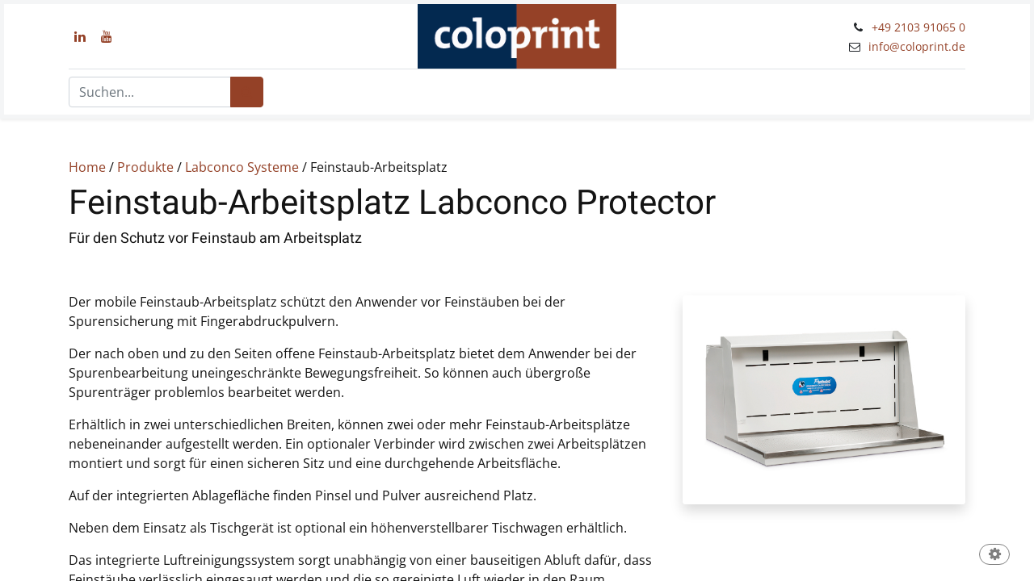

--- FILE ---
content_type: text/html; charset=utf-8
request_url: https://www.coloprint.de/feinstaub-arbeitsplatz
body_size: 7968
content:
<!DOCTYPE html>
        
        
        
        
<html lang="de-DE" data-website-id="1" data-main-object="website.page(132,)">
    <head>
        <meta charset="utf-8"/>
        <meta http-equiv="X-UA-Compatible" content="IE=edge,chrome=1"/>
        <meta name="viewport" content="width=device-width, initial-scale=1"/>
        <meta name="generator" content="Odoo"/>
        <meta name="description" content="Der neue mobile Feinstaub-Arbeitsplatz schützt den Anwender vor Feinstäuben bei der Spurensicherung mit Fingerabdruckpulvern. Jetzt Anfragen!"/>
            
        <meta property="og:type" content="website"/>
        <meta property="og:title" content="Feinstaub Arbeitsplatz Labconco Protector | coloprint.de"/>
        <meta property="og:site_name" content="www.coloprint.de"/>
        <meta property="og:url" content="https://www.coloprint.de/feinstaub-arbeitsplatz"/>
        <meta property="og:image" content="https://www.coloprint.de/web/image/2596/labconco-feinstaubarbeitsplatz.jpeg"/>
        <meta property="og:description" content="Der neue mobile Feinstaub-Arbeitsplatz schützt den Anwender vor Feinstäuben bei der Spurensicherung mit Fingerabdruckpulvern. Jetzt Anfragen!"/>
            
        <meta name="twitter:card" content="summary_large_image"/>
        <meta name="twitter:title" content="Feinstaub Arbeitsplatz Labconco Protector | coloprint.de"/>
        <meta name="twitter:image" content="https://www.coloprint.de/web/image/2596/labconco-feinstaubarbeitsplatz.jpeg"/>
        <meta name="twitter:description" content="Der neue mobile Feinstaub-Arbeitsplatz schützt den Anwender vor Feinstäuben bei der Spurensicherung mit Fingerabdruckpulvern. Jetzt Anfragen!"/>
        
        <link rel="canonical" href="https://www.coloprint.de/feinstaub-arbeitsplatz"/>
        
        <link rel="preconnect" href="https://fonts.gstatic.com/" crossorigin=""/>
        <title>Feinstaub Arbeitsplatz Labconco Protector | coloprint.de</title>
        <link type="image/x-icon" rel="shortcut icon" href="/web/image/website/1/favicon?unique=4ca5b48"/>
        <link rel="preload" href="/web/static/src/libs/fontawesome/fonts/fontawesome-webfont.woff2?v=4.7.0" as="font" crossorigin=""/>
        <link type="text/css" rel="stylesheet" href="/web/assets/15894-4ab5ef7/1/web.assets_frontend.min.css" data-asset-bundle="web.assets_frontend" data-asset-version="4ab5ef7"/>
        <script id="web.layout.odooscript" type="text/javascript">
            var odoo = {
                csrf_token: "fde1ad1817457283cb94a8f0e4f0b2ba8a283abeo1800276699",
                debug: "",
            };
        </script>
        <script type="text/javascript">
            odoo.__session_info__ = {"is_admin": false, "is_system": false, "is_website_user": true, "user_id": false, "is_frontend": true, "profile_session": null, "profile_collectors": null, "profile_params": null, "show_effect": false, "bundle_params": {"lang": "en_US", "website_id": 1}, "translationURL": "/website/translations", "cache_hashes": {"translations": "b55733a7991025d3be13df211d98bde47c2e3861"}, "geoip_country_code": null, "geoip_phone_code": null, "lang_url_code": "de"};
            if (!/(^|;\s)tz=/.test(document.cookie)) {
                const userTZ = Intl.DateTimeFormat().resolvedOptions().timeZone;
                document.cookie = `tz=${userTZ}; path=/`;
            }
        </script>
        <script defer="defer" type="text/javascript" src="/web/assets/15857-f23d3b8/1/web.assets_frontend_minimal.min.js" data-asset-bundle="web.assets_frontend_minimal" data-asset-version="f23d3b8"></script>
        <script defer="defer" type="text/javascript" data-src="/web/assets/15895-f8c6b93/1/web.assets_frontend_lazy.min.js" data-asset-bundle="web.assets_frontend_lazy" data-asset-version="f8c6b93"></script>
        
        
    </head>
    <body>
        <div id="wrapwrap" class="   ">
                <header id="top" data-anchor="true" data-name="Header" class="  o_header_fixed">
                    
    <nav data-name="Navbar" class="navbar navbar-expand-lg navbar-light o_colored_level o_cc flex-lg-column shadow-sm py-0">
        
            <div id="top_menu_container" class="container align-items-center flex-lg-column flex-wrap">
                <div class="d-flex flex-lg-row justify-content-between w-100 align-items-center flex-wrap flex-lg-nowrap">
                    
                    <div class="o_header_centered_logo">
                        <div class="oe_structure oe_structure_solo" id="oe_structure_header_vertical_1">
            <section class="s_text_block o_colored_level" data-snippet="s_text_block" data-name="Text" style="background-image: none;">
                <div class="container">
                    <div class="s_social_media o_not_editable no_icon_color" data-snippet="s_social_media" data-name="Social Media">
                        <h6 class="s_social_media_title d-none">Folgen Sie uns</h6>
<a href="/website/social/linkedin" class="s_social_media_linkedin" target="_blank">
                            <i class="fa fa-linkedin m-1 o_editable_media text-o-color-1"></i>
                        </a>
<a href="/website/social/youtube" class="s_social_media_youtube" target="_blank">
                            <i class="fa m-1 o_editable_media fa-youtube text-o-color-1"></i>
                        </a>
</div>
                </div>
            </section>
        </div>
    </div>
                    
    <a href="/" class="navbar-brand logo m-0">
            
            <span role="img" aria-label="Logo of www.coloprint.de" title="www.coloprint.de"><img src="/web/image/website/1/logo/www.coloprint.de?unique=4ca5b48" class="img img-fluid" width="95" height="40" alt="www.coloprint.de" loading="lazy"/></span>
        </a>
    
                    
                    <div class="o_header_centered_logo text-end">
                        <div class="oe_structure oe_structure_solo" id="oe_structure_header_vertical_2">
            <section class="s_text_block o_colored_level" data-snippet="s_text_block" data-name="Text" style="background-image: none;">
                <div class="container">
                    <small><i class="fa fa-1x fa-fw fa-phone me-2"></i><a href="tel:+49 2103 91065 0" data-bs-original-title="" title=""><font class="text-o-color-1">+49 2103 91065 0</font></a></small></div>
            </section><section class="s_text_block o_colored_level" data-snippet="s_text_block" data-name="Text" style="background-image: none;">
                <div class="container">
                    <small><i class="fa fa-envelope-o fa-1x fa-fw me-2" data-bs-original-title="" title="" aria-describedby="tooltip66826"></i><a href="mailto:info@coloprint.de" data-bs-original-title="" title=""><font class="text-o-color-1">​info@coloprint.de</font></a></small></div>
            </section>
        </div>
    </div>
                    
                    
    <button type="button" data-bs-toggle="collapse" data-bs-target="#top_menu_collapse" class="navbar-toggler my-3">
        <span class="navbar-toggler-icon o_not_editable"></span>
    </button>
                </div>
                <div class="d-lg-flex flex-lg-row align-items-center w-100">
                    
                    <div id="top_menu_collapse" class="collapse navbar-collapse flex-wrap">
                        <div class="oe_structure oe_structure_solo w-100" id="oe_structure_header_vertical_3">
            <section class="s_text_block" data-snippet="s_text_block" data-name="Text">
                <div class="container">
                    <div class="s_hr w-100 text-start pt0 pb0" data-name="Separator">
                        <hr class="w-100 mx-auto" style="border-top-width: 1px; border-top-style: solid; border-color: var(--300);"/>
                    </div>
                </div>
            </section>
        </div>
    
                        
            <div id="eq-search-dropdown">
                <form role="search" class="search-box search_class" onSubmit="return false;">
                    <div class="input-group">
                        <input type="text" name="eq_website_search" placeholder="Suchen..." class="form-control" id="eq_website_search" autocomplete="off"/>
                        <button type="button" id="eq_button_search" class="btn btn-primary oe_search_button" aria-label="Suchen" title="Suchen"><i class="fa fa-search"></i></button>
                    </div>
                </form>
            </div>
    <ul id="top_menu" role="menu" class="nav navbar-nav o_menu_loading mx-auto order-first order-lg-5">
        
                            
    <li class="nav-item dropdown  position-static">
        <a data-bs-toggle="dropdown" href="#" class="nav-link dropdown-toggle o_mega_menu_toggle">
            <span>Produkte</span>
        </a>
        <div data-name="Mega Menu" class="dropdown-menu o_mega_menu dropdown-menu-right o_no_parent_editor dropdown-menu-start">



















































<section class="s_mega_menu_multi_menus py-4 o_colored_level o_cc o_cc1" data-name="Multi-Menus" style="background-image: none;">
<div class="container">
<div class="row">
<div class="py-2 text-center pt40 o_colored_level col-lg-2">
<nav class="nav flex-column"><a href="/kriminaltechnik" class="nav-link" data-name="Menu Item" title="" style="text-align: left;" data-bs-original-title="">➔ Produktübersicht </a><a href="/produktneuheiten" class="nav-link" data-name="Menu Item" title="" style="text-align: left;" data-bs-original-title="">➔ Produktneuheiten </a></nav></div>
<div class="py-2 text-center col-lg-3 o_colored_level">
<h3 style="text-align: left; "><span style="font-weight: normal;">Spurensicherung</span></h3>
<nav class="nav flex-column">
<a href="/fingerspurensicherung" class="nav-link" data-name="Menu Item" title="" aria-describedby="tooltip598204" style="text-align: left;" data-bs-original-title="">Fingerspurensicherung</a>
<a href="/blutspurensicherung" class="nav-link" data-name="Menu Item" title="" aria-describedby="tooltip59812" style="text-align: left;" data-bs-original-title="">Blutspurensicherung</a>
<a href="/biologische-spurensicherung" class="nav-link" data-name="Menu Item" title="" aria-describedby="tooltip388871" style="text-align: left;" data-bs-original-title="">Biologische Spurensicherung</a><a href="/schmauchspurensicherung" class="nav-link" data-name="Menu Item" title="" aria-describedby="tooltip388871" style="text-align: left;" data-bs-original-title="">Schmauchspurensicherung</a><a href="/spurfix-unfall-spurensicherung" class="nav-link" data-name="Menu Item" title="" aria-describedby="tooltip388871" style="text-align: left;" data-bs-original-title="">SPURFIX Unfall Spurensicherung</a><a href="/formspuren" class="nav-link" data-name="Menu Item" title="" aria-describedby="tooltip388871" style="text-align: left;" data-bs-original-title="">Formspuren</a>
</nav>
</div>
<div class="py-2 text-center col-lg-3 o_colored_level">
<h3 style="text-align: left;"><span style="font-weight: normal;">Kriminaltechnische Geräte</span></h3>
<nav class="nav flex-column">
<a href="/forenscope-loesungen" class="nav-link" data-name="Menu Item" style="text-align: left;" title="" aria-describedby="tooltip91491" data-bs-original-title="">FORENSCOPE® Lösungen</a>
<a href="/tatort-laserscanner" class="nav-link" data-name="Menu Item" style="text-align: left;" title="" data-bs-original-title="">FARO® 3D Laserscanner</a>
<a href="/tatortbeleuchtung" class="nav-link" data-name="Menu Item" title="" aria-describedby="tooltip643687" style="text-align: left;" data-bs-original-title="">Tatort-Beleuchtungs-Systeme</a><a href="/forensische-lichtquellen" class="nav-link" data-name="Menu Item" title="" aria-describedby="tooltip643687" style="text-align: left;" data-bs-original-title="">Forensische Lichtquellen</a><a href="/labconco-systeme" class="nav-link" data-name="Menu Item" title="" style="text-align: left;" data-bs-original-title="">LABCONCO Systeme</a><a href="/vmd-hochvakuum-metall-bedampfung" class="nav-link" data-name="Menu Item" title="" style="text-align: left;" data-bs-original-title="">Hochvakuum-Metall-Bedampfung</a><a href="/ballistische-wassertanks" class="nav-link" data-name="Menu Item" title="" style="text-align: left;" data-bs-original-title="">Ballistische Wassertanks</a><a href="/dokumentenpruefung" class="nav-link" data-name="Menu Item" title="" style="text-align: left;" data-bs-original-title="">Dokumentenprüfung</a>
</nav>
</div><div class="py-2 text-center col-lg-3 o_colored_level">
<h3 style="text-align: left;"><span style="font-weight: normal;">Weitere Produkte</span></h3>
<nav class="nav flex-column">
<a href="/drogenschnelltests" class="nav-link" data-name="Menu Item" style="text-align: left;" title="" data-bs-original-title="">Drogenschnelltests</a>
<a href="/schutzausruestung" class="nav-link" data-name="Menu Item" style="text-align: left;" title="" aria-describedby="tooltip728471" data-bs-original-title="">Schutzausrüstung</a>
<a href="/tatort-markierung" class="nav-link" data-name="Menu Item" style="text-align: left;" title="" data-bs-original-title="">Tatort-Markierung</a><a href="/it-forensik" class="nav-link" data-name="Menu Item" style="text-align: left;" title="" data-bs-original-title="">IT-Forensik</a><a href="/verpackungsmaterial" class="nav-link" data-name="Menu Item" style="text-align: left;" title="" data-bs-original-title="">Verpackungsmaterial</a><a href="/tatort-hilfsmittel" class="nav-link" data-name="Menu Item" style="text-align: left;" title="" data-bs-original-title="">Tatort-Hilfsmittel</a><a href="/laborbedarf" class="nav-link" data-name="Menu Item" style="text-align: left;" title="" data-bs-original-title="">Laborbedarf</a>
<a href="/reinigungsmittel" class="nav-link" data-name="Menu Item" style="text-align: left;" title="" data-bs-original-title="">Reinigungsmittel</a><a href="/infektionsschutz" class="nav-link" data-name="Menu Item" style="text-align: left;" title="" aria-describedby="tooltip728471" data-bs-original-title="">Infektionsschutz</a></nav>
</div>
</div>
</div>
</section>

</div>
    </li>
    <li class="nav-item dropdown  position-static">
        <a data-bs-toggle="dropdown" href="#" class="nav-link dropdown-toggle o_mega_menu_toggle">
            <span>Unternehmen</span>
        </a>
        <div data-name="Mega Menu" class="dropdown-menu o_mega_menu dropdown-menu-right o_no_parent_editor dropdown-menu-start">











<section class="s_mega_menu_multi_menus py-4 o_colored_level o_cc o_cc1" data-name="Multi-Menus" style="background-image: none;">
<div class="container">
<div class="row">
<div class="col-lg-3 py-2 text-center o_colored_level"><nav class="nav flex-column"><span style="text-align: left;"><h3><span style="font-weight: normal;">Unternehmen</span></h3></span><a href="/unternehmen" class="nav-link" data-name="Menu Item" title="" aria-describedby="tooltip663502" style="text-align: left;" data-bs-original-title="">Unternehmen</a><a href="/katalog" class="nav-link" data-name="Menu Item" title="" aria-describedby="tooltip366298" style="text-align: left;" data-bs-original-title="">Katalog</a><a href="/glossar" class="nav-link" data-name="Menu Item" title="" aria-describedby="tooltip783132" style="text-align: left;" data-bs-original-title="">Glossar</a></nav></div>
<div class="col-lg-3 py-2 text-center pt40 o_colored_level"><nav class="nav flex-column"><a href="/messen-seminare" class="nav-link" data-name="Menu Item" title="" aria-describedby="tooltip21092" style="text-align: left;" data-bs-original-title="">Messen und Seminare</a><a href="/presse" class="nav-link" data-name="Menu Item" title="" aria-describedby="tooltip272908" style="text-align: left;" data-bs-original-title="">Presse</a></nav></div>
</div>
</div>
</section>

</div>
    </li>
    <li role="presentation" class="nav-item">
        <a role="menuitem" href="/kriminaltechnik-online-shop" class="nav-link ">
            <span>Online Shop</span>
        </a>
    </li>
    <li class="nav-item dropdown  position-static">
        <a data-bs-toggle="dropdown" href="#" class="nav-link dropdown-toggle o_mega_menu_toggle">
            <span>Kontakt</span>
        </a>
        <div data-name="Mega Menu" class="dropdown-menu o_mega_menu dropdown-menu-right o_no_parent_editor dropdown-menu-start">





<section class="s_mega_menu_multi_menus py-4 o_colored_level o_cc o_cc1" data-name="Multi-Menus" style="background-image: none;">
<div class="container">
<div class="row">
<div class="py-2 text-center col-lg-11 o_colored_level">
<h3 style="text-align: left; "><span style="font-weight: normal;">Kontakt</span></h3>
<nav class="nav flex-column">
<a href="/contactus" class="nav-link" data-name="Menu Item" title="" style="text-align: left;" data-bs-original-title="">Kontakt</a>
<a href="/ansprechpartner" class="nav-link" data-name="Menu Item" title="" aria-describedby="tooltip242420" style="text-align: left;" data-bs-original-title="">Ansprechpartner</a>
<a href="https://news.coloprint.de/f/26235-130369/" class="nav-link" data-name="Menu Item" title="" aria-describedby="tooltip984854" style="text-align: left;" target="_blank" data-bs-original-title="">Newsletter</a>
</nav>
</div>
</div>
</div>
</section>

</div>
    </li>
    <li role="presentation" class="nav-item">
        <a role="menuitem" href="/workshops-schulungen" class="nav-link ">
            <span>Workshops und Schulungen</span>
        </a>
    </li>
                            
                            
        
        
                        
    </ul>
                        
                        
                    </div>
                </div>
            </div>
        
    </nav>
    
        </header>
                <main>
                    
    <div id="wrap" class="oe_structure oe_empty">
      <section class="s_page_header pt32 pb32 o_colored_level" data-name="Page header" style="background-image: none;">
        <div class="container">
          <div class="row">
            <div class="col-lg-12 pt16 o_colored_level"><a href="/">Home</a> / <a href="/kriminaltechnik">Produkte</a> / <a href="/labconco-systeme" data-bs-original-title="" title="" class="o_link_in_selection">Labconco Systeme</a> / Feinstaub-Arbeitsplatz</div>
            <div class="col-lg-12 s_title pt8 pb16 o_colored_level" data-name="Titel">
              <h1 class="s_title_default">
                Feinstaub-Arbeitsplatz Labconco Protector
              </h1>
              <h2 class="lead">
                <b>Für den Schutz vor Feinstaub am Arbeitsplatz</b>
              </h2>
            </div>
          </div>
        </div>
      </section>
      <section class="s_text_image o_colored_level" data-name="Text - Image" style="background-image: none;">
        <div class="container">
          <div class="row">
            <div class="col-lg-8 mt0 mb32 o_colored_level">
              <p>Der mobile Feinstaub-Arbeitsplatz schützt den Anwender vor Feinstäuben bei der Spurensicherung mit Fingerabdruckpulvern.</p><p>Der nach oben und zu den Seiten offene Feinstaub-Arbeitsplatz bietet dem Anwender bei der Spurenbearbeitung uneingeschränkte Bewegungsfreiheit. So können auch übergroße Spurenträger problemlos bearbeitet werden.</p><p>Erhältlich in zwei unterschiedlichen Breiten, können zwei oder mehr Feinstaub-Arbeitsplätze nebeneinander aufgestellt werden. Ein optionaler Verbinder wird zwischen zwei Arbeitsplätzen montiert und sorgt für einen sicheren Sitz und eine durchgehende Arbeitsfläche.</p><p>Auf der integrierten Ablagefläche finden Pinsel und Pulver ausreichend Platz.</p><p>Neben dem Einsatz als Tischgerät ist optional ein höhenverstellbarer Tischwagen erhältlich.</p><p>Das integrierte Luftreinigungssystem sorgt unabhängig von einer bauseitigen Abluft dafür, dass Feinstäube verlässlich eingesaugt werden und die so gereinigte Luft wieder in den Raum abgegeben wird.</p></div>
            <div class="mb0 col-lg-4 mt4">
              <img class="img mb16 rounded d-block shadow img-fluid float-start" src="/web/image/2596/labconco-feinstaubarbeitsplatz.jpeg" alt="Feinstaub Arbeitsplatz Labconco Protector " style="text-align: justify;" title="Feinstaub Arbeitsplatz Labconco Protector " data-bs-original-title="Feinstaub Arbeitsplatz Labconco Protector" loading="lazy"/>
            </div>
          </div>
        </div>
      </section>
      <section class="pt32 pb0 o_colored_level" data-name="Title">
        <div class="container">
          <div class="row s_nb_column_fixed">
            <div class="col-lg-12 s_title pt16 pb16 o_colored_level" style="text-align: center;" data-name="Titel">
              <h2 class="s_title_default" style="text-align: left; ">
                <font class="o_default_snippet_text">Feinstaub-Arbeitsplatz Labconco Protector</font>
              </h2>
            </div>
          </div>
        </div>
      </section>
      <section class="s_title" data-name="Titel">
        <div class="container">
          <div class="row"></div>
        </div>
      </section>
      <section class="s_image_text o_colored_level pb56" style="background-image: none;">
        <div class="container">
          <div class="row o_grid_mode" data-row-count="29">
    

    

    

    

    

    

    

    

    

    

    

            
            <div class="mb0 mt0 o_colored_level o_grid_item g-col-lg-6 g-height-14 col-lg-6" style="grid-area: 1 / 5 / 15 / 11; z-index: 2;">
              <p class="o_default_snippet_text" style="text-align: justify;">
                <b><span style="font-size: 18px;">Technische Daten</span></b>
              </p>
              <span style="text-align: justify; display: block;"><strong>Modell 2 – Art. 3410022</strong></span><ul><li><span style="text-align: justify; display: block;">	Gewicht: 29,0 kg</span></li><li><span style="text-align: justify; display: block;">	Abmessungen: Breite 61 cm x Tiefe 65,3 cm x Höhe cm 43,2 cm</span></li><li><span style="text-align: justify; display: block;">	230 Volt, 50/60 Hz, 1 Ampere</span></li></ul><p style="text-align: justify;"><a href="mailto:info@coloprint.de?subject=HP%20Anfrage%20Feinstaub%20Arbeitsplatz%20Labconco%20Protector%20Modell%202" target="_blank" style="font-weight: normal; position: relative; overflow: hidden;" title="" class="btn btn-primary" data-bs-original-title="">Angebot anfordern</a><span style="font-weight: 700;">&nbsp;</span>&nbsp; <a href="https://kriminaltechnik.coloprint.de/katalog/feinstaub-arbeitsplatz-modell-2-1201?va=1199" class="btn btn-primary" target="_blank" data-bs-original-title="" title="">Im Online Shop bestellen</a></p><p style="text-align: justify;"><br/></p><p style="text-align: justify;"><span style="text-align: justify; display: block;"><strong>Modell 3&nbsp;– Art.&nbsp;</strong><b>3410023</b></span></p><ul><li><span style="text-align: justify; display: block;">		Gewicht: 39,0 kg</span></li><li><span style="text-align: justify; display: block;">	Abmessungen: Breite 91,4 cm x Tiefe 65,3 cm x Höhe cm 43,2 cm</span></li><li><span style="text-align: justify; display: block;">	230 Volt, 50/60 Hz, 1 Ampere</span></li></ul><p><a data-bs-original-title="" class="btn btn-primary" title="" style="font-weight: normal; position: relative; overflow: hidden;" href="mailto:info@coloprint.de?subject=HP%20Anfrage%20Feinstaub%20Arbeitsplatz%20Labconco%20Protector%20Modell%203">Angebot anfordern</a><span style="font-weight: 700;">&nbsp;</span>&nbsp; <a title="" data-bs-original-title="" class="btn btn-primary" href="https://kriminaltechnik.coloprint.de/katalog/feinstaub-arbeitsplatz-modell-3-1195?va=1193">Im Online Shop bestellen</a>
              </p><p><br/></p><p><span style="font-size: 18px;"><strong>Produkteigenschaften</strong></span></p><ul><li>Gehäuse und Ablage aus pulverbeschichtetem Stahl</li><li>	Arbeitsfläche aus Edelstahl Typ 304&nbsp;</li><li>	Abnehmbare Pulver-Auffang-Schale</li><li>	Integriertes Luftreinigungs- und Filter-Alarmsystem</li><li>	Inklusive Vorfilter aus gefaltetem Papier mit MERV 8 Bewertung</li><li>	Inklusive Abluft-HEPA-Filter, 99,99 % effizient bei Partikeln von 0,3 Mikron</li></ul></div>
            <div class="mb0 mt0 o_colored_level o_grid_item g-col-lg-4 g-height-7 col-lg-4 o_grid_item_image" style="grid-area: 15 / 5 / 22 / 9; z-index: 4;"><img src="/web/image/8799-eb3a7995/labconco-feinstaubarbeitsplatz3.png" alt="" class="img-fluid mb16 rounded shadow d-block mx-auto img o_we_custom_image" style="text-align: justify;" data-original-id="8797" data-original-src="/web/image/8797-515679e5/labconco-feinstaubarbeitsplatz3.png" data-mimetype="image/png" data-resize-width="555" loading="lazy" data-bs-original-title="" title="" aria-describedby="tooltip830110"/></div><div class="mb0 mt0 o_colored_level o_grid_item g-col-lg-4 g-height-7 col-lg-4 o_grid_item_image" style="grid-area: 15 / 9 / 22 / 13; z-index: 5;"><img src="/web/image/8800-4246065f/labconco-feinstaubarbeitsplatz4.png" alt="" class="img-fluid mb16 rounded shadow d-block mx-auto img o_we_custom_image" style="text-align: justify;" data-original-id="8798" data-original-src="/web/image/8798-021de288/labconco-feinstaubarbeitsplatz4.png" data-mimetype="image/png" data-resize-width="555" loading="lazy" data-bs-original-title="" title="" aria-describedby="tooltip899802"/></div>
            
          <div class="mb0 mt0 o_colored_level o_grid_item g-col-lg-4 g-height-14 col-lg-4" style="z-index: 1; grid-area: 1 / 1 / 15 / 5;">
              <img class="img-fluid mb16 rounded shadow d-block mx-auto img" src="/web/image/2596/labconco-feinstaubarbeitsplatz.jpeg" alt="Feinstaub Arbeitsplatz Labconco Protector " style="text-align: justify;" title="Feinstaub Arbeitsplatz Labconco Protector" data-bs-original-title="Feinstaub Arbeitsplatz Labconco Protector " loading="lazy" data-original-id="2596" data-original-src="/web/image/2596-f4c2f3a5/labconco-feinstaubarbeitsplatz.jpeg" data-mimetype="image/jpeg"/><br/></div><div class="mb0 mt0 o_colored_level o_grid_item g-col-lg-4 g-height-7 col-lg-4 o_grid_item_image" style="z-index: 4; grid-area: 15 / 1 / 22 / 5;"><img src="/web/image/8801-c8f8a340/labconco-feinstaubarbeitsplatz2.png" alt="" class="img-fluid mb16 rounded shadow d-block mx-auto img o_we_custom_image" style="text-align: justify;" data-original-id="8796" data-original-src="/web/image/8796-c7769288/labconco-feinstaubarbeitsplatz2.png" data-mimetype="image/png" data-resize-width="555" loading="lazy"/></div><div class="o_colored_level o_grid_item g-height-7 g-col-lg-4 col-lg-4" style="z-index: 3; grid-area: 23 / 5 / 30 / 9;">
                    <div data-oe-expression="//www.youtube-nocookie.com/embed/Lo-AQoBeH3E?rel=0&amp;autoplay=0&amp;modestbranding=1" class="mx-auto media_iframe_video">
    <div class="css_editable_mode_display"></div>
    <div class="media_iframe_video_size"></div>
    <iframe src="//www.youtube-nocookie.com/embed/Lo-AQoBeH3E?rel=0&amp;autoplay=0&amp;modestbranding=1" frameborder="0" allowfullscreen="allowfullscreen"></iframe>
</div>
                </div></div>
        </div>
      </section>
    </div>
  
                </main>
                <footer id="bottom" data-anchor="true" data-name="Footer" class="o_footer o_colored_level o_cc ">
                    <div id="footer" class="oe_structure oe_structure_solo">
      <section class="s_text_block pt16 pb0" data-name="Text block" style="background-image: none;">
        <div class="container">
          <div class="row">
            <div class="pt16 col-lg-1">
              <a href="/agb">AGB</a>
              <ul class="list-unstyled"></ul>
            </div>
            <div class="pt16 col-lg-2">
              <a href="/einkaufsbedingungen">Einkaufsbedingungen</a>
              <ul class="list-unstyled"></ul>
            </div>
            <div class="pt16 col-lg-2 o_colored_level">
              <a href="/datenschutz">Datenschutzerklärung</a>
              <ul class="list-unstyled"></ul>
            </div>
            
            <div class="pt16 col-lg-2">
              <a href="/impressum">Impressum</a>
              <ul class="list-unstyled"></ul>
            </div>
          </div>
        </div>
      </section>
    </div>
  <div class="o_footer_copyright o_colored_level o_cc" data-name="Copyright">
                        <div class="container py-3">
                            <div class="row">
                                <div class="col-sm text-center text-sm-start text-muted">
                                    <span class="me-2 o_footer_copyright_name">Copyright © Coloprint GmbH</span>
        
        
    </div>
                                <div class="col-sm text-center text-sm-end o_not_editable">
                                </div>
                            </div>
                        </div>
                    </div>
                </footer>
        <div id="website_cookies_bar" class="s_popup o_snippet_invisible o_no_save d-none" data-name="Cookies Bar" data-vcss="001" data-invisible="1">
            <div class="modal s_popup_bottom s_popup_no_backdrop o_cookies_discrete modal_shown" data-show-after="500" data-display="afterDelay" data-consents-duration="999" data-bs-focus="false" data-bs-backdrop="false" data-bs-keyboard="false" tabindex="-1" style="display: none;" aria-hidden="true">
                <div class="modal-dialog d-flex s_popup_size_full">
                    <div class="modal-content oe_structure">
                        
                        <section class="o_colored_level o_cc o_cc2" style="background-image: none;">
                            <div class="container">
                                <div class="row">
                                    <div class="col-lg-8 pt16 o_colored_level">
                                        <p>
                                            <span class="pe-1">Wir verwenden Cookies auf dieser Website, um Ihnen ein besseres Nutzererlebnis zu bieten.</span>
                                            <a href="/cookie-policy" class="o_cookies_bar_text_policy btn btn-link btn-sm px-0">Cookie-Richtlinien</a>&nbsp;| <span style="font-size: 12px;"><a href="/impressum">Impressum</a></span> | <span style="font-size: 12px;"><a href="/datenschutz">Datenschutz</a></span></p>
                                    </div>
                                    <div class="col-lg-4 text-end pt16 pb16 o_colored_level">
                                        <a href="#" id="cookies-consent-essential" role="button" class="js_close_popup btn btn-outline-primary rounded-circle btn-sm px-2" data-bs-original-title="" title="">Alle ablehnen</a>
                                        <a href="#" id="cookies-consent-all" role="button" class="js_close_popup btn btn-fill-primary rounded-circle btn-sm" data-bs-original-title="" title="">Ich stimme zu</a>
                                    </div>
                                </div>
                            </div>
                        </section>
                    </div>
                </div>
            </div>
        </div>
                <div id="eq_show_cookies_bar" data-show-after="100" style="     display: inline-block;     border: 1px solid black;     position: fixed;     z-index: 1000;     bottom: 20px;     right: 30px;     border-radius: 50em;     background-color: white;     opacity: 0.5;">
                    <a href="#" id="eq_show_cookies_bar_button" role="button" class="btn-sm"><i class="fa fa-cog" style="    color: black;    font-size: 1.5em;    margin: 0.1em 0.3em;" contenteditable="false"></i></a>
                </div>
            </div>
        <style>

            body {
                color: #141414;
            }

            body a,
            .o_form_view .o_form_uri,
            .o_form_view .oe_button_box .oe_stat_button .o_button_icon {
                color: #A63F23;
            }

            .o_list_view .text-info {
                color: #A63F23 !important;
            }

            body a:hover,
            .o_form_view .o_form_uri:hover,
            .o_form_view .oe_button_box .oe_stat_button .o_button_icon:hover {
                color: darken(#A63F23,20%);
            }

            .o_main_navbar {
                background: #b02a0f !important;
                border-bottom: 1px solid #b02a0f !important;
            }

            .o_main_navbar > ul > li > a,
            .o_main_navbar > ul > li > label,
            .o_main_navbar > .o_menu_brand {
                color: #FFFFFF !important;
            }

            .o_main_navbar > ul > li > a:hover,
            .o_main_navbar > ul > li > label:hover,
            .o_main_navbar > a:hover, .o_main_navbar > a:focus,
            .o_main_navbar > button:hover, .o_main_navbar > button:focus,
            .o_main_navbar > ul > li.o_extra_menu_items.show > ul > li > a.dropdown-toggle,
            .o_main_navbar .show .dropdown-toggle,
            .navbar-default .navbar-nav > .active > a,
            .navbar-default .navbar-nav > .active > a:hover,
            .navbar-default .navbar-nav > .active > a:focus,
            .navbar-default .navbar-nav > .open > a,
            .navbar-default .navbar-nav > .open > a:hover,
            .navbar-default .navbar-nav > .open > a:focus {
                background: #efdcdc;
                color: #7a1307 !important;
            }

            .o_menu_apps .dropdown-menu a.o_app i.o-app-icon,
            #sidebar .eq_new_icons i.o-app-icon {
                color:#8f422f;
            }

            .text-muted {
                color: #858585 !important;
            }

            .btn-primary {
                color: #FFFFFF;
                background: #b5381c;
                border-color: #b5381c;
            }

            .btn-primary:hover,
            .btn-primary:focus,
            .btn-primary.focus,
            .btn-primary:not(:disabled):not(.disabled):active,
            .btn-primary:not(:disabled):not(.disabled).active,
            .show > .btn-primary.dropdown-toggle {
                color: #FFFFFF !important;
                background: #b5381c !important;
                filter: brightness(90%);
            }

            .btn-secondary {
                color: #90440e;
                background: #CFCFCF;
            }
            
            .btn-secondary:hover,
            .btn-secondary:focus,
            .btn-secondary.focus,
            .btn-secondary:not(:disabled):not(.disabled):active,
            .btn-secondary:not(:disabled):not(.disabled).active,
            .show > .btn-secondary.dropdown-toggle {
                color: #90440e !important;
                background: #CFCFCF !important;
                filter: brightness(90%);
            }

            .o_field_statusbar > .o_statusbar_status > .o_arrow_button.o_arrow_button_current.disabled {
                background-color: #b02a0f !important;
            }

            .o_field_statusbar > .o_statusbar_status > .o_arrow_button.o_arrow_button_current.disabled:after, .o_field_statusbar > .o_statusbar_status > .o_arrow_button.o_arrow_button_current.disabled:before {
                border-left-color: #b02a0f !important;
            }

            .btn-fill-odoo, .btn-odoo {
                color: #FFFFFF;
                background-color: #b5381c;
                border-color: #b5381c;
                box-shadow: 0;
            }

            
                .dropdown-menu-custom {
                    background:url(/web_responsive/static/src/components/apps_menu/../../img/home-menu-bg-overlay.svg), linear-gradient(to bottom,#b02a0f,#efdcdc) !important;
                    background-size: cover !important;
                    }
            
            </style>
        <style>
body a, .o_form_view .o_form_uri, .o_form_view .oe_button_box .oe_stat_button .o_button_icon {
  color: #944127;
}

 

h1, .h1 {
font-size:2.625rem;
font-weight:normal;
}
h2, .h2 {
font-size:1.875rem;
font-weight:normal;
}
h3, .h3 {
font-size:1.5rem;
font-weight:normal;
}
h4, .h4 {
font-size:1.125rem;
font-weight:normal;
}
h5, .h5 {
font-size:.875rem;
font-weight:normal;
}
h6, .h6 {
font-size:.75rem;
font-weight:normal;
}

.btn-fill-primary,
.btn-primary {
    color: #ffffff;
    background-color: #944127;
    border-color: #944127;
}
.btn-fill-primary:hover, .btn-primary:hover {
    color: #944127;
    background-color: #ffffff!important;
    border-color: #944127;
}
.btn-outline-primary {
color:#944127;
border-color:#944127
}
.btn-outline-primary:hover {
color:#fff;
background-color:#944127;
border-color:#944127
}
.btn-outline-secondary {
color:#002851;
border-color:#002851
}
.btn-outline-secondary:hover {
color:#fff;
background-color:#002851;
border-color:#002851
}
</style>
    </body>
</html>

--- FILE ---
content_type: text/html; charset=utf-8
request_url: https://www.youtube-nocookie.com/embed/Lo-AQoBeH3E?rel=0&autoplay=0&modestbranding=1
body_size: 47002
content:
<!DOCTYPE html><html lang="en" dir="ltr" data-cast-api-enabled="true"><head><meta name="viewport" content="width=device-width, initial-scale=1"><script nonce="w731cKbtMt3pi0ykrhh4mw">if ('undefined' == typeof Symbol || 'undefined' == typeof Symbol.iterator) {delete Array.prototype.entries;}</script><style name="www-roboto" nonce="sbFEmZlXfr7q7Ag9ykMNEQ">@font-face{font-family:'Roboto';font-style:normal;font-weight:400;font-stretch:100%;src:url(//fonts.gstatic.com/s/roboto/v48/KFO7CnqEu92Fr1ME7kSn66aGLdTylUAMa3GUBHMdazTgWw.woff2)format('woff2');unicode-range:U+0460-052F,U+1C80-1C8A,U+20B4,U+2DE0-2DFF,U+A640-A69F,U+FE2E-FE2F;}@font-face{font-family:'Roboto';font-style:normal;font-weight:400;font-stretch:100%;src:url(//fonts.gstatic.com/s/roboto/v48/KFO7CnqEu92Fr1ME7kSn66aGLdTylUAMa3iUBHMdazTgWw.woff2)format('woff2');unicode-range:U+0301,U+0400-045F,U+0490-0491,U+04B0-04B1,U+2116;}@font-face{font-family:'Roboto';font-style:normal;font-weight:400;font-stretch:100%;src:url(//fonts.gstatic.com/s/roboto/v48/KFO7CnqEu92Fr1ME7kSn66aGLdTylUAMa3CUBHMdazTgWw.woff2)format('woff2');unicode-range:U+1F00-1FFF;}@font-face{font-family:'Roboto';font-style:normal;font-weight:400;font-stretch:100%;src:url(//fonts.gstatic.com/s/roboto/v48/KFO7CnqEu92Fr1ME7kSn66aGLdTylUAMa3-UBHMdazTgWw.woff2)format('woff2');unicode-range:U+0370-0377,U+037A-037F,U+0384-038A,U+038C,U+038E-03A1,U+03A3-03FF;}@font-face{font-family:'Roboto';font-style:normal;font-weight:400;font-stretch:100%;src:url(//fonts.gstatic.com/s/roboto/v48/KFO7CnqEu92Fr1ME7kSn66aGLdTylUAMawCUBHMdazTgWw.woff2)format('woff2');unicode-range:U+0302-0303,U+0305,U+0307-0308,U+0310,U+0312,U+0315,U+031A,U+0326-0327,U+032C,U+032F-0330,U+0332-0333,U+0338,U+033A,U+0346,U+034D,U+0391-03A1,U+03A3-03A9,U+03B1-03C9,U+03D1,U+03D5-03D6,U+03F0-03F1,U+03F4-03F5,U+2016-2017,U+2034-2038,U+203C,U+2040,U+2043,U+2047,U+2050,U+2057,U+205F,U+2070-2071,U+2074-208E,U+2090-209C,U+20D0-20DC,U+20E1,U+20E5-20EF,U+2100-2112,U+2114-2115,U+2117-2121,U+2123-214F,U+2190,U+2192,U+2194-21AE,U+21B0-21E5,U+21F1-21F2,U+21F4-2211,U+2213-2214,U+2216-22FF,U+2308-230B,U+2310,U+2319,U+231C-2321,U+2336-237A,U+237C,U+2395,U+239B-23B7,U+23D0,U+23DC-23E1,U+2474-2475,U+25AF,U+25B3,U+25B7,U+25BD,U+25C1,U+25CA,U+25CC,U+25FB,U+266D-266F,U+27C0-27FF,U+2900-2AFF,U+2B0E-2B11,U+2B30-2B4C,U+2BFE,U+3030,U+FF5B,U+FF5D,U+1D400-1D7FF,U+1EE00-1EEFF;}@font-face{font-family:'Roboto';font-style:normal;font-weight:400;font-stretch:100%;src:url(//fonts.gstatic.com/s/roboto/v48/KFO7CnqEu92Fr1ME7kSn66aGLdTylUAMaxKUBHMdazTgWw.woff2)format('woff2');unicode-range:U+0001-000C,U+000E-001F,U+007F-009F,U+20DD-20E0,U+20E2-20E4,U+2150-218F,U+2190,U+2192,U+2194-2199,U+21AF,U+21E6-21F0,U+21F3,U+2218-2219,U+2299,U+22C4-22C6,U+2300-243F,U+2440-244A,U+2460-24FF,U+25A0-27BF,U+2800-28FF,U+2921-2922,U+2981,U+29BF,U+29EB,U+2B00-2BFF,U+4DC0-4DFF,U+FFF9-FFFB,U+10140-1018E,U+10190-1019C,U+101A0,U+101D0-101FD,U+102E0-102FB,U+10E60-10E7E,U+1D2C0-1D2D3,U+1D2E0-1D37F,U+1F000-1F0FF,U+1F100-1F1AD,U+1F1E6-1F1FF,U+1F30D-1F30F,U+1F315,U+1F31C,U+1F31E,U+1F320-1F32C,U+1F336,U+1F378,U+1F37D,U+1F382,U+1F393-1F39F,U+1F3A7-1F3A8,U+1F3AC-1F3AF,U+1F3C2,U+1F3C4-1F3C6,U+1F3CA-1F3CE,U+1F3D4-1F3E0,U+1F3ED,U+1F3F1-1F3F3,U+1F3F5-1F3F7,U+1F408,U+1F415,U+1F41F,U+1F426,U+1F43F,U+1F441-1F442,U+1F444,U+1F446-1F449,U+1F44C-1F44E,U+1F453,U+1F46A,U+1F47D,U+1F4A3,U+1F4B0,U+1F4B3,U+1F4B9,U+1F4BB,U+1F4BF,U+1F4C8-1F4CB,U+1F4D6,U+1F4DA,U+1F4DF,U+1F4E3-1F4E6,U+1F4EA-1F4ED,U+1F4F7,U+1F4F9-1F4FB,U+1F4FD-1F4FE,U+1F503,U+1F507-1F50B,U+1F50D,U+1F512-1F513,U+1F53E-1F54A,U+1F54F-1F5FA,U+1F610,U+1F650-1F67F,U+1F687,U+1F68D,U+1F691,U+1F694,U+1F698,U+1F6AD,U+1F6B2,U+1F6B9-1F6BA,U+1F6BC,U+1F6C6-1F6CF,U+1F6D3-1F6D7,U+1F6E0-1F6EA,U+1F6F0-1F6F3,U+1F6F7-1F6FC,U+1F700-1F7FF,U+1F800-1F80B,U+1F810-1F847,U+1F850-1F859,U+1F860-1F887,U+1F890-1F8AD,U+1F8B0-1F8BB,U+1F8C0-1F8C1,U+1F900-1F90B,U+1F93B,U+1F946,U+1F984,U+1F996,U+1F9E9,U+1FA00-1FA6F,U+1FA70-1FA7C,U+1FA80-1FA89,U+1FA8F-1FAC6,U+1FACE-1FADC,U+1FADF-1FAE9,U+1FAF0-1FAF8,U+1FB00-1FBFF;}@font-face{font-family:'Roboto';font-style:normal;font-weight:400;font-stretch:100%;src:url(//fonts.gstatic.com/s/roboto/v48/KFO7CnqEu92Fr1ME7kSn66aGLdTylUAMa3OUBHMdazTgWw.woff2)format('woff2');unicode-range:U+0102-0103,U+0110-0111,U+0128-0129,U+0168-0169,U+01A0-01A1,U+01AF-01B0,U+0300-0301,U+0303-0304,U+0308-0309,U+0323,U+0329,U+1EA0-1EF9,U+20AB;}@font-face{font-family:'Roboto';font-style:normal;font-weight:400;font-stretch:100%;src:url(//fonts.gstatic.com/s/roboto/v48/KFO7CnqEu92Fr1ME7kSn66aGLdTylUAMa3KUBHMdazTgWw.woff2)format('woff2');unicode-range:U+0100-02BA,U+02BD-02C5,U+02C7-02CC,U+02CE-02D7,U+02DD-02FF,U+0304,U+0308,U+0329,U+1D00-1DBF,U+1E00-1E9F,U+1EF2-1EFF,U+2020,U+20A0-20AB,U+20AD-20C0,U+2113,U+2C60-2C7F,U+A720-A7FF;}@font-face{font-family:'Roboto';font-style:normal;font-weight:400;font-stretch:100%;src:url(//fonts.gstatic.com/s/roboto/v48/KFO7CnqEu92Fr1ME7kSn66aGLdTylUAMa3yUBHMdazQ.woff2)format('woff2');unicode-range:U+0000-00FF,U+0131,U+0152-0153,U+02BB-02BC,U+02C6,U+02DA,U+02DC,U+0304,U+0308,U+0329,U+2000-206F,U+20AC,U+2122,U+2191,U+2193,U+2212,U+2215,U+FEFF,U+FFFD;}@font-face{font-family:'Roboto';font-style:normal;font-weight:500;font-stretch:100%;src:url(//fonts.gstatic.com/s/roboto/v48/KFO7CnqEu92Fr1ME7kSn66aGLdTylUAMa3GUBHMdazTgWw.woff2)format('woff2');unicode-range:U+0460-052F,U+1C80-1C8A,U+20B4,U+2DE0-2DFF,U+A640-A69F,U+FE2E-FE2F;}@font-face{font-family:'Roboto';font-style:normal;font-weight:500;font-stretch:100%;src:url(//fonts.gstatic.com/s/roboto/v48/KFO7CnqEu92Fr1ME7kSn66aGLdTylUAMa3iUBHMdazTgWw.woff2)format('woff2');unicode-range:U+0301,U+0400-045F,U+0490-0491,U+04B0-04B1,U+2116;}@font-face{font-family:'Roboto';font-style:normal;font-weight:500;font-stretch:100%;src:url(//fonts.gstatic.com/s/roboto/v48/KFO7CnqEu92Fr1ME7kSn66aGLdTylUAMa3CUBHMdazTgWw.woff2)format('woff2');unicode-range:U+1F00-1FFF;}@font-face{font-family:'Roboto';font-style:normal;font-weight:500;font-stretch:100%;src:url(//fonts.gstatic.com/s/roboto/v48/KFO7CnqEu92Fr1ME7kSn66aGLdTylUAMa3-UBHMdazTgWw.woff2)format('woff2');unicode-range:U+0370-0377,U+037A-037F,U+0384-038A,U+038C,U+038E-03A1,U+03A3-03FF;}@font-face{font-family:'Roboto';font-style:normal;font-weight:500;font-stretch:100%;src:url(//fonts.gstatic.com/s/roboto/v48/KFO7CnqEu92Fr1ME7kSn66aGLdTylUAMawCUBHMdazTgWw.woff2)format('woff2');unicode-range:U+0302-0303,U+0305,U+0307-0308,U+0310,U+0312,U+0315,U+031A,U+0326-0327,U+032C,U+032F-0330,U+0332-0333,U+0338,U+033A,U+0346,U+034D,U+0391-03A1,U+03A3-03A9,U+03B1-03C9,U+03D1,U+03D5-03D6,U+03F0-03F1,U+03F4-03F5,U+2016-2017,U+2034-2038,U+203C,U+2040,U+2043,U+2047,U+2050,U+2057,U+205F,U+2070-2071,U+2074-208E,U+2090-209C,U+20D0-20DC,U+20E1,U+20E5-20EF,U+2100-2112,U+2114-2115,U+2117-2121,U+2123-214F,U+2190,U+2192,U+2194-21AE,U+21B0-21E5,U+21F1-21F2,U+21F4-2211,U+2213-2214,U+2216-22FF,U+2308-230B,U+2310,U+2319,U+231C-2321,U+2336-237A,U+237C,U+2395,U+239B-23B7,U+23D0,U+23DC-23E1,U+2474-2475,U+25AF,U+25B3,U+25B7,U+25BD,U+25C1,U+25CA,U+25CC,U+25FB,U+266D-266F,U+27C0-27FF,U+2900-2AFF,U+2B0E-2B11,U+2B30-2B4C,U+2BFE,U+3030,U+FF5B,U+FF5D,U+1D400-1D7FF,U+1EE00-1EEFF;}@font-face{font-family:'Roboto';font-style:normal;font-weight:500;font-stretch:100%;src:url(//fonts.gstatic.com/s/roboto/v48/KFO7CnqEu92Fr1ME7kSn66aGLdTylUAMaxKUBHMdazTgWw.woff2)format('woff2');unicode-range:U+0001-000C,U+000E-001F,U+007F-009F,U+20DD-20E0,U+20E2-20E4,U+2150-218F,U+2190,U+2192,U+2194-2199,U+21AF,U+21E6-21F0,U+21F3,U+2218-2219,U+2299,U+22C4-22C6,U+2300-243F,U+2440-244A,U+2460-24FF,U+25A0-27BF,U+2800-28FF,U+2921-2922,U+2981,U+29BF,U+29EB,U+2B00-2BFF,U+4DC0-4DFF,U+FFF9-FFFB,U+10140-1018E,U+10190-1019C,U+101A0,U+101D0-101FD,U+102E0-102FB,U+10E60-10E7E,U+1D2C0-1D2D3,U+1D2E0-1D37F,U+1F000-1F0FF,U+1F100-1F1AD,U+1F1E6-1F1FF,U+1F30D-1F30F,U+1F315,U+1F31C,U+1F31E,U+1F320-1F32C,U+1F336,U+1F378,U+1F37D,U+1F382,U+1F393-1F39F,U+1F3A7-1F3A8,U+1F3AC-1F3AF,U+1F3C2,U+1F3C4-1F3C6,U+1F3CA-1F3CE,U+1F3D4-1F3E0,U+1F3ED,U+1F3F1-1F3F3,U+1F3F5-1F3F7,U+1F408,U+1F415,U+1F41F,U+1F426,U+1F43F,U+1F441-1F442,U+1F444,U+1F446-1F449,U+1F44C-1F44E,U+1F453,U+1F46A,U+1F47D,U+1F4A3,U+1F4B0,U+1F4B3,U+1F4B9,U+1F4BB,U+1F4BF,U+1F4C8-1F4CB,U+1F4D6,U+1F4DA,U+1F4DF,U+1F4E3-1F4E6,U+1F4EA-1F4ED,U+1F4F7,U+1F4F9-1F4FB,U+1F4FD-1F4FE,U+1F503,U+1F507-1F50B,U+1F50D,U+1F512-1F513,U+1F53E-1F54A,U+1F54F-1F5FA,U+1F610,U+1F650-1F67F,U+1F687,U+1F68D,U+1F691,U+1F694,U+1F698,U+1F6AD,U+1F6B2,U+1F6B9-1F6BA,U+1F6BC,U+1F6C6-1F6CF,U+1F6D3-1F6D7,U+1F6E0-1F6EA,U+1F6F0-1F6F3,U+1F6F7-1F6FC,U+1F700-1F7FF,U+1F800-1F80B,U+1F810-1F847,U+1F850-1F859,U+1F860-1F887,U+1F890-1F8AD,U+1F8B0-1F8BB,U+1F8C0-1F8C1,U+1F900-1F90B,U+1F93B,U+1F946,U+1F984,U+1F996,U+1F9E9,U+1FA00-1FA6F,U+1FA70-1FA7C,U+1FA80-1FA89,U+1FA8F-1FAC6,U+1FACE-1FADC,U+1FADF-1FAE9,U+1FAF0-1FAF8,U+1FB00-1FBFF;}@font-face{font-family:'Roboto';font-style:normal;font-weight:500;font-stretch:100%;src:url(//fonts.gstatic.com/s/roboto/v48/KFO7CnqEu92Fr1ME7kSn66aGLdTylUAMa3OUBHMdazTgWw.woff2)format('woff2');unicode-range:U+0102-0103,U+0110-0111,U+0128-0129,U+0168-0169,U+01A0-01A1,U+01AF-01B0,U+0300-0301,U+0303-0304,U+0308-0309,U+0323,U+0329,U+1EA0-1EF9,U+20AB;}@font-face{font-family:'Roboto';font-style:normal;font-weight:500;font-stretch:100%;src:url(//fonts.gstatic.com/s/roboto/v48/KFO7CnqEu92Fr1ME7kSn66aGLdTylUAMa3KUBHMdazTgWw.woff2)format('woff2');unicode-range:U+0100-02BA,U+02BD-02C5,U+02C7-02CC,U+02CE-02D7,U+02DD-02FF,U+0304,U+0308,U+0329,U+1D00-1DBF,U+1E00-1E9F,U+1EF2-1EFF,U+2020,U+20A0-20AB,U+20AD-20C0,U+2113,U+2C60-2C7F,U+A720-A7FF;}@font-face{font-family:'Roboto';font-style:normal;font-weight:500;font-stretch:100%;src:url(//fonts.gstatic.com/s/roboto/v48/KFO7CnqEu92Fr1ME7kSn66aGLdTylUAMa3yUBHMdazQ.woff2)format('woff2');unicode-range:U+0000-00FF,U+0131,U+0152-0153,U+02BB-02BC,U+02C6,U+02DA,U+02DC,U+0304,U+0308,U+0329,U+2000-206F,U+20AC,U+2122,U+2191,U+2193,U+2212,U+2215,U+FEFF,U+FFFD;}</style><script name="www-roboto" nonce="w731cKbtMt3pi0ykrhh4mw">if (document.fonts && document.fonts.load) {document.fonts.load("400 10pt Roboto", "E"); document.fonts.load("500 10pt Roboto", "E");}</script><link rel="stylesheet" href="/s/player/b95b0e7a/www-player.css" name="www-player" nonce="sbFEmZlXfr7q7Ag9ykMNEQ"><style nonce="sbFEmZlXfr7q7Ag9ykMNEQ">html {overflow: hidden;}body {font: 12px Roboto, Arial, sans-serif; background-color: #000; color: #fff; height: 100%; width: 100%; overflow: hidden; position: absolute; margin: 0; padding: 0;}#player {width: 100%; height: 100%;}h1 {text-align: center; color: #fff;}h3 {margin-top: 6px; margin-bottom: 3px;}.player-unavailable {position: absolute; top: 0; left: 0; right: 0; bottom: 0; padding: 25px; font-size: 13px; background: url(/img/meh7.png) 50% 65% no-repeat;}.player-unavailable .message {text-align: left; margin: 0 -5px 15px; padding: 0 5px 14px; border-bottom: 1px solid #888; font-size: 19px; font-weight: normal;}.player-unavailable a {color: #167ac6; text-decoration: none;}</style><script nonce="w731cKbtMt3pi0ykrhh4mw">var ytcsi={gt:function(n){n=(n||"")+"data_";return ytcsi[n]||(ytcsi[n]={tick:{},info:{},gel:{preLoggedGelInfos:[]}})},now:window.performance&&window.performance.timing&&window.performance.now&&window.performance.timing.navigationStart?function(){return window.performance.timing.navigationStart+window.performance.now()}:function(){return(new Date).getTime()},tick:function(l,t,n){var ticks=ytcsi.gt(n).tick;var v=t||ytcsi.now();if(ticks[l]){ticks["_"+l]=ticks["_"+l]||[ticks[l]];ticks["_"+l].push(v)}ticks[l]=
v},info:function(k,v,n){ytcsi.gt(n).info[k]=v},infoGel:function(p,n){ytcsi.gt(n).gel.preLoggedGelInfos.push(p)},setStart:function(t,n){ytcsi.tick("_start",t,n)}};
(function(w,d){function isGecko(){if(!w.navigator)return false;try{if(w.navigator.userAgentData&&w.navigator.userAgentData.brands&&w.navigator.userAgentData.brands.length){var brands=w.navigator.userAgentData.brands;var i=0;for(;i<brands.length;i++)if(brands[i]&&brands[i].brand==="Firefox")return true;return false}}catch(e){setTimeout(function(){throw e;})}if(!w.navigator.userAgent)return false;var ua=w.navigator.userAgent;return ua.indexOf("Gecko")>0&&ua.toLowerCase().indexOf("webkit")<0&&ua.indexOf("Edge")<
0&&ua.indexOf("Trident")<0&&ua.indexOf("MSIE")<0}ytcsi.setStart(w.performance?w.performance.timing.responseStart:null);var isPrerender=(d.visibilityState||d.webkitVisibilityState)=="prerender";var vName=!d.visibilityState&&d.webkitVisibilityState?"webkitvisibilitychange":"visibilitychange";if(isPrerender){var startTick=function(){ytcsi.setStart();d.removeEventListener(vName,startTick)};d.addEventListener(vName,startTick,false)}if(d.addEventListener)d.addEventListener(vName,function(){ytcsi.tick("vc")},
false);if(isGecko()){var isHidden=(d.visibilityState||d.webkitVisibilityState)=="hidden";if(isHidden)ytcsi.tick("vc")}var slt=function(el,t){setTimeout(function(){var n=ytcsi.now();el.loadTime=n;if(el.slt)el.slt()},t)};w.__ytRIL=function(el){if(!el.getAttribute("data-thumb"))if(w.requestAnimationFrame)w.requestAnimationFrame(function(){slt(el,0)});else slt(el,16)}})(window,document);
</script><script nonce="w731cKbtMt3pi0ykrhh4mw">var ytcfg={d:function(){return window.yt&&yt.config_||ytcfg.data_||(ytcfg.data_={})},get:function(k,o){return k in ytcfg.d()?ytcfg.d()[k]:o},set:function(){var a=arguments;if(a.length>1)ytcfg.d()[a[0]]=a[1];else{var k;for(k in a[0])ytcfg.d()[k]=a[0][k]}}};
ytcfg.set({"CLIENT_CANARY_STATE":"none","DEVICE":"cbr\u003dChrome\u0026cbrand\u003dapple\u0026cbrver\u003d131.0.0.0\u0026ceng\u003dWebKit\u0026cengver\u003d537.36\u0026cos\u003dMacintosh\u0026cosver\u003d10_15_7\u0026cplatform\u003dDESKTOP","EVENT_ID":"XNdsafaTJtKU_bkPiLCk6QY","EXPERIMENT_FLAGS":{"ab_det_apb_b":true,"ab_det_apm":true,"ab_det_el_h":true,"ab_det_em_inj":true,"ab_fk_sk_cl":true,"ab_l_sig_st":true,"ab_l_sig_st_e":true,"action_companion_center_align_description":true,"allow_skip_networkless":true,"always_send_and_write":true,"att_web_record_metrics":true,"attmusi":true,"c3_enable_button_impression_logging":true,"c3_watch_page_component":true,"cancel_pending_navs":true,"clean_up_manual_attribution_header":true,"config_age_report_killswitch":true,"cow_optimize_idom_compat":true,"csi_config_handling_infra":true,"csi_on_gel":true,"delhi_mweb_colorful_sd":true,"delhi_mweb_colorful_sd_v2":true,"deprecate_csi_has_info":true,"deprecate_pair_servlet_enabled":true,"desktop_sparkles_light_cta_button":true,"disable_cached_masthead_data":true,"disable_child_node_auto_formatted_strings":true,"disable_enf_isd":true,"disable_log_to_visitor_layer":true,"disable_pacf_logging_for_memory_limited_tv":true,"embeds_enable_eid_enforcement_for_youtube":true,"embeds_enable_info_panel_dismissal":true,"embeds_enable_pfp_always_unbranded":true,"embeds_muted_autoplay_sound_fix":true,"embeds_serve_es6_client":true,"embeds_web_nwl_disable_nocookie":true,"embeds_web_updated_shorts_definition_fix":true,"enable_active_view_display_ad_renderer_web_home":true,"enable_ad_disclosure_banner_a11y_fix":true,"enable_chips_shelf_view_model_fully_reactive":true,"enable_client_creator_goal_ticker_bar_revamp":true,"enable_client_only_wiz_direct_reactions":true,"enable_client_sli_logging":true,"enable_client_streamz_web":true,"enable_client_ve_spec":true,"enable_cloud_save_error_popup_after_retry":true,"enable_cookie_reissue_iframe":true,"enable_dai_sdf_h5_preroll":true,"enable_datasync_id_header_in_web_vss_pings":true,"enable_default_mono_cta_migration_web_client":true,"enable_dma_post_enforcement":true,"enable_docked_chat_messages":true,"enable_entity_store_from_dependency_injection":true,"enable_inline_muted_playback_on_web_search":true,"enable_inline_muted_playback_on_web_search_for_vdc":true,"enable_inline_muted_playback_on_web_search_for_vdcb":true,"enable_is_extended_monitoring":true,"enable_is_mini_app_page_active_bugfix":true,"enable_live_overlay_feed_in_live_chat":true,"enable_logging_first_user_action_after_game_ready":true,"enable_ltc_param_fetch_from_innertube":true,"enable_masthead_mweb_padding_fix":true,"enable_menu_renderer_button_in_mweb_hclr":true,"enable_mini_app_command_handler_mweb_fix":true,"enable_mini_app_iframe_loaded_logging":true,"enable_mini_guide_downloads_item":true,"enable_mixed_direction_formatted_strings":true,"enable_mweb_livestream_ui_update":true,"enable_mweb_new_caption_language_picker":true,"enable_names_handles_account_switcher":true,"enable_network_request_logging_on_game_events":true,"enable_new_paid_product_placement":true,"enable_obtaining_ppn_query_param":true,"enable_open_in_new_tab_icon_for_short_dr_for_desktop_search":true,"enable_open_yt_content":true,"enable_origin_query_parameter_bugfix":true,"enable_pause_ads_on_ytv_html5":true,"enable_payments_purchase_manager":true,"enable_pdp_icon_prefetch":true,"enable_pl_r_si_fa":true,"enable_place_pivot_url":true,"enable_playable_a11y_label_with_badge_text":true,"enable_pv_screen_modern_text":true,"enable_removing_navbar_title_on_hashtag_page_mweb":true,"enable_resetting_scroll_position_on_flow_change":true,"enable_rta_manager":true,"enable_sdf_companion_h5":true,"enable_sdf_dai_h5_midroll":true,"enable_sdf_h5_endemic_mid_post_roll":true,"enable_sdf_on_h5_unplugged_vod_midroll":true,"enable_sdf_shorts_player_bytes_h5":true,"enable_sdk_performance_network_logging":true,"enable_sending_unwrapped_game_audio_as_serialized_metadata":true,"enable_sfv_effect_pivot_url":true,"enable_shorts_new_carousel":true,"enable_skip_ad_guidance_prompt":true,"enable_skippable_ads_for_unplugged_ad_pod":true,"enable_smearing_expansion_dai":true,"enable_third_party_info":true,"enable_time_out_messages":true,"enable_timeline_view_modern_transcript_fe":true,"enable_video_display_compact_button_group_for_desktop_search":true,"enable_watch_next_pause_autoplay_lact":true,"enable_web_home_top_landscape_image_layout_level_click":true,"enable_web_tiered_gel":true,"enable_window_constrained_buy_flow_dialog":true,"enable_wiz_queue_effect_and_on_init_initial_runs":true,"enable_ypc_spinners":true,"enable_yt_ata_iframe_authuser":true,"export_networkless_options":true,"export_player_version_to_ytconfig":true,"fill_single_video_with_notify_to_lasr":true,"fix_ad_miniplayer_controls_rendering":true,"fix_ads_tracking_for_swf_config_deprecation_mweb":true,"h5_companion_enable_adcpn_macro_substitution_for_click_pings":true,"h5_inplayer_enable_adcpn_macro_substitution_for_click_pings":true,"h5_reset_cache_and_filter_before_update_masthead":true,"hide_channel_creation_title_for_mweb":true,"high_ccv_client_side_caching_h5":true,"html5_log_trigger_events_with_debug_data":true,"html5_ssdai_enable_media_end_cue_range":true,"il_attach_cache_limit":true,"il_use_view_model_logging_context":true,"is_browser_support_for_webcam_streaming":true,"json_condensed_response":true,"kev_adb_pg":true,"kevlar_gel_error_routing":true,"kevlar_watch_cinematics":true,"live_chat_enable_controller_extraction":true,"live_chat_enable_rta_manager":true,"live_chat_increased_min_height":true,"log_click_with_layer_from_element_in_command_handler":true,"log_errors_through_nwl_on_retry":true,"mdx_enable_privacy_disclosure_ui":true,"mdx_load_cast_api_bootstrap_script":true,"medium_progress_bar_modification":true,"migrate_remaining_web_ad_badges_to_innertube":true,"mobile_account_menu_refresh":true,"mweb_a11y_enable_player_controls_invisible_toggle":true,"mweb_account_linking_noapp":true,"mweb_after_render_to_scheduler":true,"mweb_allow_modern_search_suggest_behavior":true,"mweb_animated_actions":true,"mweb_app_upsell_button_direct_to_app":true,"mweb_big_progress_bar":true,"mweb_c3_disable_carve_out":true,"mweb_c3_disable_carve_out_keep_external_links":true,"mweb_c3_enable_adaptive_signals":true,"mweb_c3_endscreen":true,"mweb_c3_endscreen_v2":true,"mweb_c3_library_page_enable_recent_shelf":true,"mweb_c3_remove_web_navigation_endpoint_data":true,"mweb_c3_use_canonical_from_player_response":true,"mweb_cinematic_watch":true,"mweb_command_handler":true,"mweb_delay_watch_initial_data":true,"mweb_disable_searchbar_scroll":true,"mweb_enable_fine_scrubbing_for_recs":true,"mweb_enable_keto_batch_player_fullscreen":true,"mweb_enable_keto_batch_player_progress_bar":true,"mweb_enable_keto_batch_player_tooltips":true,"mweb_enable_lockup_view_model_for_ucp":true,"mweb_enable_more_drawer":true,"mweb_enable_optional_fullscreen_landscape_locking":true,"mweb_enable_overlay_touch_manager":true,"mweb_enable_premium_carve_out_fix":true,"mweb_enable_refresh_detection":true,"mweb_enable_search_imp":true,"mweb_enable_sequence_signal":true,"mweb_enable_shorts_pivot_button":true,"mweb_enable_shorts_video_preload":true,"mweb_enable_skippables_on_jio_phone":true,"mweb_enable_storyboards":true,"mweb_enable_two_line_title_on_shorts":true,"mweb_enable_varispeed_controller":true,"mweb_enable_warm_channel_requests":true,"mweb_enable_watch_feed_infinite_scroll":true,"mweb_enable_wrapped_unplugged_pause_membership_dialog_renderer":true,"mweb_filter_video_format_in_webfe":true,"mweb_fix_livestream_seeking":true,"mweb_fix_monitor_visibility_after_render":true,"mweb_fix_section_list_continuation_item_renderers":true,"mweb_force_ios_fallback_to_native_control":true,"mweb_fp_auto_fullscreen":true,"mweb_fullscreen_controls":true,"mweb_fullscreen_controls_action_buttons":true,"mweb_fullscreen_watch_system":true,"mweb_home_reactive_shorts":true,"mweb_innertube_search_command":true,"mweb_kaios_enable_autoplay_switch_view_model":true,"mweb_lang_in_html":true,"mweb_like_button_synced_with_entities":true,"mweb_logo_use_home_page_ve":true,"mweb_module_decoration":true,"mweb_native_control_in_faux_fullscreen_shared":true,"mweb_panel_container_inert":true,"mweb_player_control_on_hover":true,"mweb_player_delhi_dtts":true,"mweb_player_hide_unavailable_subtitles_button":true,"mweb_player_settings_use_bottom_sheet":true,"mweb_player_show_previous_next_buttons_in_playlist":true,"mweb_player_skip_no_op_state_changes":true,"mweb_player_user_select_none":true,"mweb_playlist_engagement_panel":true,"mweb_progress_bar_seek_on_mouse_click":true,"mweb_pull_2_full":true,"mweb_pull_2_full_enable_touch_handlers":true,"mweb_schedule_warm_watch_response":true,"mweb_searchbox_legacy_navigation":true,"mweb_see_fewer_shorts":true,"mweb_sheets_ui_refresh":true,"mweb_shorts_comments_panel_id_change":true,"mweb_shorts_early_continuation":true,"mweb_show_ios_smart_banner":true,"mweb_use_server_url_on_startup":true,"mweb_watch_captions_enable_auto_translate":true,"mweb_watch_captions_set_default_size":true,"mweb_watch_stop_scheduler_on_player_response":true,"mweb_watchfeed_big_thumbnails":true,"mweb_yt_searchbox":true,"networkless_logging":true,"no_client_ve_attach_unless_shown":true,"nwl_send_from_memory_when_online":true,"pageid_as_header_web":true,"playback_settings_use_switch_menu":true,"player_controls_autonav_fix":true,"player_controls_skip_double_signal_update":true,"polymer_bad_build_labels":true,"polymer_verifiy_app_state":true,"qoe_send_and_write":true,"remove_chevron_from_ad_disclosure_banner_h5":true,"remove_masthead_channel_banner_on_refresh":true,"remove_slot_id_exited_trigger_for_dai_in_player_slot_expire":true,"replace_client_url_parsing_with_server_signal":true,"service_worker_enabled":true,"service_worker_push_enabled":true,"service_worker_push_home_page_prompt":true,"service_worker_push_watch_page_prompt":true,"shell_load_gcf":true,"shorten_initial_gel_batch_timeout":true,"should_use_yt_voice_endpoint_in_kaios":true,"skip_invalid_ytcsi_ticks":true,"skip_setting_info_in_csi_data_object":true,"smarter_ve_dedupping":true,"speedmaster_no_seek":true,"start_client_gcf_mweb":true,"stop_handling_click_for_non_rendering_overlay_layout":true,"suppress_error_204_logging":true,"synced_panel_scrolling_controller":true,"use_event_time_ms_header":true,"use_fifo_for_networkless":true,"use_player_abuse_bg_library":true,"use_request_time_ms_header":true,"use_session_based_sampling":true,"use_thumbnail_overlay_time_status_renderer_for_live_badge":true,"use_ts_visibilitylogger":true,"vss_final_ping_send_and_write":true,"vss_playback_use_send_and_write":true,"web_adaptive_repeat_ase":true,"web_always_load_chat_support":true,"web_animated_like":true,"web_api_url":true,"web_autonav_allow_off_by_default":true,"web_button_vm_refactor_disabled":true,"web_c3_log_app_init_finish":true,"web_csi_action_sampling_enabled":true,"web_dedupe_ve_grafting":true,"web_disable_backdrop_filter":true,"web_enable_ab_rsp_cl":true,"web_enable_course_icon_update":true,"web_enable_error_204":true,"web_enable_horizontal_video_attributes_section":true,"web_fix_segmented_like_dislike_undefined":true,"web_gcf_hashes_innertube":true,"web_gel_timeout_cap":true,"web_metadata_carousel_elref_bugfix":true,"web_parent_target_for_sheets":true,"web_persist_server_autonav_state_on_client":true,"web_playback_associated_log_ctt":true,"web_playback_associated_ve":true,"web_prefetch_preload_video":true,"web_progress_bar_draggable":true,"web_resizable_advertiser_banner_on_masthead_safari_fix":true,"web_scheduler_auto_init":true,"web_shorts_just_watched_on_channel_and_pivot_study":true,"web_shorts_just_watched_overlay":true,"web_shorts_pivot_button_view_model_reactive":true,"web_update_panel_visibility_logging_fix":true,"web_video_attribute_view_model_a11y_fix":true,"web_watch_controls_state_signals":true,"web_wiz_attributed_string":true,"web_yt_config_context":true,"webfe_mweb_watch_microdata":true,"webfe_watch_shorts_canonical_url_fix":true,"webpo_exit_on_net_err":true,"wiz_diff_overwritable":true,"wiz_memoize_stamper_items":true,"woffle_used_state_report":true,"wpo_gel_strz":true,"ytcp_paper_tooltip_use_scoped_owner_root":true,"ytidb_clear_embedded_player":true,"H5_async_logging_delay_ms":30000.0,"attention_logging_scroll_throttle":500.0,"autoplay_pause_by_lact_sampling_fraction":0.0,"cinematic_watch_effect_opacity":0.4,"log_window_onerror_fraction":0.1,"speedmaster_playback_rate":2.0,"tv_pacf_logging_sample_rate":0.01,"web_attention_logging_scroll_throttle":500.0,"web_load_prediction_threshold":0.1,"web_navigation_prediction_threshold":0.1,"web_pbj_log_warning_rate":0.0,"web_system_health_fraction":0.01,"ytidb_transaction_ended_event_rate_limit":0.02,"active_time_update_interval_ms":10000,"att_init_delay":500,"autoplay_pause_by_lact_sec":0,"botguard_async_snapshot_timeout_ms":3000,"check_navigator_accuracy_timeout_ms":0,"cinematic_watch_css_filter_blur_strength":40,"cinematic_watch_fade_out_duration":500,"close_webview_delay_ms":100,"cloud_save_game_data_rate_limit_ms":3000,"compression_disable_point":10,"custom_active_view_tos_timeout_ms":3600000,"embeds_widget_poll_interval_ms":0,"gel_min_batch_size":3,"gel_queue_timeout_max_ms":60000,"get_async_timeout_ms":60000,"hide_cta_for_home_web_video_ads_animate_in_time":2,"html5_byterate_soft_cap":0,"initial_gel_batch_timeout":2000,"max_body_size_to_compress":500000,"max_prefetch_window_sec_for_livestream_optimization":10,"min_prefetch_offset_sec_for_livestream_optimization":20,"mini_app_container_iframe_src_update_delay_ms":0,"multiple_preview_news_duration_time":11000,"mweb_c3_toast_duration_ms":5000,"mweb_deep_link_fallback_timeout_ms":10000,"mweb_delay_response_received_actions":100,"mweb_fp_dpad_rate_limit_ms":0,"mweb_fp_dpad_watch_title_clamp_lines":0,"mweb_history_manager_cache_size":100,"mweb_ios_fullscreen_playback_transition_delay_ms":500,"mweb_ios_fullscreen_system_pause_epilson_ms":0,"mweb_override_response_store_expiration_ms":0,"mweb_shorts_early_continuation_trigger_threshold":4,"mweb_w2w_max_age_seconds":0,"mweb_watch_captions_default_size":2,"neon_dark_launch_gradient_count":0,"network_polling_interval":30000,"play_click_interval_ms":30000,"play_ping_interval_ms":10000,"prefetch_comments_ms_after_video":0,"send_config_hash_timer":0,"service_worker_push_logged_out_prompt_watches":-1,"service_worker_push_prompt_cap":-1,"service_worker_push_prompt_delay_microseconds":3888000000000,"show_mini_app_ad_frequency_cap_ms":300000,"slow_compressions_before_abandon_count":4,"speedmaster_cancellation_movement_dp":10,"speedmaster_touch_activation_ms":500,"web_attention_logging_throttle":500,"web_foreground_heartbeat_interval_ms":28000,"web_gel_debounce_ms":10000,"web_logging_max_batch":100,"web_max_tracing_events":50,"web_tracing_session_replay":0,"wil_icon_max_concurrent_fetches":9999,"ytidb_remake_db_retries":3,"ytidb_reopen_db_retries":3,"WebClientReleaseProcessCritical__youtube_embeds_client_version_override":"","WebClientReleaseProcessCritical__youtube_embeds_web_client_version_override":"","WebClientReleaseProcessCritical__youtube_mweb_client_version_override":"","debug_forced_internalcountrycode":"","embeds_web_synth_ch_headers_banned_urls_regex":"","enable_web_media_service":"DISABLED","il_payload_scraping":"","live_chat_unicode_emoji_json_url":"https://www.gstatic.com/youtube/img/emojis/emojis-svg-9.json","mweb_deep_link_feature_tag_suffix":"11268432","mweb_enable_shorts_innertube_player_prefetch_trigger":"NONE","mweb_fp_dpad":"home,search,browse,channel,create_channel,experiments,settings,trending,oops,404,paid_memberships,sponsorship,premium,shorts","mweb_fp_dpad_linear_navigation":"","mweb_fp_dpad_linear_navigation_visitor":"","mweb_fp_dpad_visitor":"","mweb_preload_video_by_player_vars":"","mweb_sign_in_button_style":"STYLE_SUGGESTIVE_AVATAR","place_pivot_triggering_container_alternate":"","place_pivot_triggering_counterfactual_container_alternate":"","search_ui_mweb_searchbar_restyle":"DEFAULT","service_worker_push_force_notification_prompt_tag":"1","service_worker_scope":"/","suggest_exp_str":"","web_client_version_override":"","kevlar_command_handler_command_banlist":[],"mini_app_ids_without_game_ready":["UgkxHHtsak1SC8mRGHMZewc4HzeAY3yhPPmJ","Ugkx7OgzFqE6z_5Mtf4YsotGfQNII1DF_RBm"],"web_op_signal_type_banlist":[],"web_tracing_enabled_spans":["event","command"]},"GAPI_HINT_PARAMS":"m;/_/scs/abc-static/_/js/k\u003dgapi.gapi.en.FZb77tO2YW4.O/d\u003d1/rs\u003dAHpOoo8lqavmo6ayfVxZovyDiP6g3TOVSQ/m\u003d__features__","GAPI_HOST":"https://apis.google.com","GAPI_LOCALE":"en_US","GL":"US","HL":"en","HTML_DIR":"ltr","HTML_LANG":"en","INNERTUBE_API_KEY":"AIzaSyAO_FJ2SlqU8Q4STEHLGCilw_Y9_11qcW8","INNERTUBE_API_VERSION":"v1","INNERTUBE_CLIENT_NAME":"WEB_EMBEDDED_PLAYER","INNERTUBE_CLIENT_VERSION":"1.20260116.01.00","INNERTUBE_CONTEXT":{"client":{"hl":"en","gl":"US","remoteHost":"18.191.61.84","deviceMake":"Apple","deviceModel":"","visitorData":"CgtLS3prMzlyUktWYyjcrrPLBjIKCgJVUxIEGgAgKg%3D%3D","userAgent":"Mozilla/5.0 (Macintosh; Intel Mac OS X 10_15_7) AppleWebKit/537.36 (KHTML, like Gecko) Chrome/131.0.0.0 Safari/537.36; ClaudeBot/1.0; +claudebot@anthropic.com),gzip(gfe)","clientName":"WEB_EMBEDDED_PLAYER","clientVersion":"1.20260116.01.00","osName":"Macintosh","osVersion":"10_15_7","originalUrl":"https://www.youtube-nocookie.com/embed/Lo-AQoBeH3E?rel\u003d0\u0026autoplay\u003d0\u0026modestbranding\u003d1","platform":"DESKTOP","clientFormFactor":"UNKNOWN_FORM_FACTOR","configInfo":{"appInstallData":"[base64]"},"browserName":"Chrome","browserVersion":"131.0.0.0","acceptHeader":"text/html,application/xhtml+xml,application/xml;q\u003d0.9,image/webp,image/apng,*/*;q\u003d0.8,application/signed-exchange;v\u003db3;q\u003d0.9","deviceExperimentId":"ChxOelU1TmpZNE16UTJNak0yT1RNeE1qWTVPUT09ENyus8sGGNyus8sG","rolloutToken":"CNGC2aeo8qHETxDYwaTJkJWSAxjYwaTJkJWSAw%3D%3D"},"user":{"lockedSafetyMode":false},"request":{"useSsl":true},"clickTracking":{"clickTrackingParams":"IhMI9rGkyZCVkgMVUko/AR0IGClt"},"thirdParty":{"embeddedPlayerContext":{"embeddedPlayerEncryptedContext":"AD5ZzFSfTZWASlKHoFXpCLovHWwQScqWeGJ9pJMBZxazajpaYG8TIp2DPHExV3IYYjfCEdC-JPT-VVvkUj7-ItMPqJ6gAGgWZTq4a-M3jD5QfVtInDB5Ff_Eufp1t8H1y1Iep1nZlaDpWTztFUmfM8grvqrW99xDnw","ancestorOriginsSupported":false}}},"INNERTUBE_CONTEXT_CLIENT_NAME":56,"INNERTUBE_CONTEXT_CLIENT_VERSION":"1.20260116.01.00","INNERTUBE_CONTEXT_GL":"US","INNERTUBE_CONTEXT_HL":"en","LATEST_ECATCHER_SERVICE_TRACKING_PARAMS":{"client.name":"WEB_EMBEDDED_PLAYER","client.jsfeat":"2021"},"LOGGED_IN":false,"PAGE_BUILD_LABEL":"youtube.embeds.web_20260116_01_RC00","PAGE_CL":856990104,"SERVER_NAME":"WebFE","VISITOR_DATA":"CgtLS3prMzlyUktWYyjcrrPLBjIKCgJVUxIEGgAgKg%3D%3D","WEB_PLAYER_CONTEXT_CONFIGS":{"WEB_PLAYER_CONTEXT_CONFIG_ID_EMBEDDED_PLAYER":{"rootElementId":"movie_player","jsUrl":"/s/player/b95b0e7a/player_ias.vflset/en_US/base.js","cssUrl":"/s/player/b95b0e7a/www-player.css","contextId":"WEB_PLAYER_CONTEXT_CONFIG_ID_EMBEDDED_PLAYER","eventLabel":"embedded","contentRegion":"US","hl":"en_US","hostLanguage":"en","innertubeApiKey":"AIzaSyAO_FJ2SlqU8Q4STEHLGCilw_Y9_11qcW8","innertubeApiVersion":"v1","innertubeContextClientVersion":"1.20260116.01.00","disableRelatedVideos":true,"device":{"brand":"apple","model":"","browser":"Chrome","browserVersion":"131.0.0.0","os":"Macintosh","osVersion":"10_15_7","platform":"DESKTOP","interfaceName":"WEB_EMBEDDED_PLAYER","interfaceVersion":"1.20260116.01.00"},"serializedExperimentIds":"24004644,24499532,51010235,51063643,51098299,51204329,51222973,51340662,51349914,51353393,51366423,51372680,51389629,51404808,51404810,51484222,51489568,51490331,51500051,51505436,51530495,51534669,51560386,51565116,51566373,51578632,51583821,51585555,51605258,51605395,51609829,51611457,51620867,51621065,51632249,51637029,51638932,51648336,51666850,51672162,51681662,51683502,51696107,51696619,51697032,51700777,51704637,51705183,51705185,51711227,51711298,51712601,51713175,51713237,51714463,51717474,51719410,51719627,51738919,51741220,51742396","serializedExperimentFlags":"H5_async_logging_delay_ms\u003d30000.0\u0026PlayerWeb__h5_enable_advisory_rating_restrictions\u003dtrue\u0026a11y_h5_associate_survey_question\u003dtrue\u0026ab_det_apb_b\u003dtrue\u0026ab_det_apm\u003dtrue\u0026ab_det_el_h\u003dtrue\u0026ab_det_em_inj\u003dtrue\u0026ab_fk_sk_cl\u003dtrue\u0026ab_l_sig_st\u003dtrue\u0026ab_l_sig_st_e\u003dtrue\u0026action_companion_center_align_description\u003dtrue\u0026ad_pod_disable_companion_persist_ads_quality\u003dtrue\u0026add_stmp_logs_for_voice_boost\u003dtrue\u0026allow_autohide_on_paused_videos\u003dtrue\u0026allow_drm_override\u003dtrue\u0026allow_live_autoplay\u003dtrue\u0026allow_poltergust_autoplay\u003dtrue\u0026allow_skip_networkless\u003dtrue\u0026allow_vp9_1080p_mq_enc\u003dtrue\u0026always_cache_redirect_endpoint\u003dtrue\u0026always_send_and_write\u003dtrue\u0026annotation_module_vast_cards_load_logging_fraction\u003d0.0\u0026assign_drm_family_by_format\u003dtrue\u0026att_web_record_metrics\u003dtrue\u0026attention_logging_scroll_throttle\u003d500.0\u0026attmusi\u003dtrue\u0026autoplay_time\u003d10000\u0026autoplay_time_for_fullscreen\u003d-1\u0026autoplay_time_for_music_content\u003d-1\u0026bg_vm_reinit_threshold\u003d7200000\u0026blocked_packages_for_sps\u003d[]\u0026botguard_async_snapshot_timeout_ms\u003d3000\u0026captions_url_add_ei\u003dtrue\u0026check_navigator_accuracy_timeout_ms\u003d0\u0026clean_up_manual_attribution_header\u003dtrue\u0026compression_disable_point\u003d10\u0026cow_optimize_idom_compat\u003dtrue\u0026csi_config_handling_infra\u003dtrue\u0026csi_on_gel\u003dtrue\u0026custom_active_view_tos_timeout_ms\u003d3600000\u0026dash_manifest_version\u003d5\u0026debug_bandaid_hostname\u003d\u0026debug_bandaid_port\u003d0\u0026debug_sherlog_username\u003d\u0026delhi_fast_follow_autonav_toggle\u003dtrue\u0026delhi_modern_player_default_thumbnail_percentage\u003d0.0\u0026delhi_modern_player_faster_autohide_delay_ms\u003d2000\u0026delhi_modern_player_pause_thumbnail_percentage\u003d0.6\u0026delhi_modern_web_player_blending_mode\u003d\u0026delhi_modern_web_player_disable_frosted_glass\u003dtrue\u0026delhi_modern_web_player_horizontal_volume_controls\u003dtrue\u0026delhi_modern_web_player_lhs_volume_controls\u003dtrue\u0026delhi_modern_web_player_responsive_compact_controls_threshold\u003d0\u0026deprecate_22\u003dtrue\u0026deprecate_csi_has_info\u003dtrue\u0026deprecate_delay_ping\u003dtrue\u0026deprecate_pair_servlet_enabled\u003dtrue\u0026desktop_sparkles_light_cta_button\u003dtrue\u0026disable_av1_setting\u003dtrue\u0026disable_branding_context\u003dtrue\u0026disable_cached_masthead_data\u003dtrue\u0026disable_channel_id_check_for_suspended_channels\u003dtrue\u0026disable_child_node_auto_formatted_strings\u003dtrue\u0026disable_enf_isd\u003dtrue\u0026disable_lifa_for_supex_users\u003dtrue\u0026disable_log_to_visitor_layer\u003dtrue\u0026disable_mdx_connection_in_mdx_module_for_music_web\u003dtrue\u0026disable_pacf_logging_for_memory_limited_tv\u003dtrue\u0026disable_reduced_fullscreen_autoplay_countdown_for_minors\u003dtrue\u0026disable_reel_item_watch_format_filtering\u003dtrue\u0026disable_threegpp_progressive_formats\u003dtrue\u0026disable_touch_events_on_skip_button\u003dtrue\u0026edge_encryption_fill_primary_key_version\u003dtrue\u0026embeds_enable_info_panel_dismissal\u003dtrue\u0026embeds_enable_move_set_center_crop_to_public\u003dtrue\u0026embeds_enable_per_video_embed_config\u003dtrue\u0026embeds_enable_pfp_always_unbranded\u003dtrue\u0026embeds_web_lite_mode\u003d1\u0026embeds_web_nwl_disable_nocookie\u003dtrue\u0026embeds_web_synth_ch_headers_banned_urls_regex\u003d\u0026enable_active_view_display_ad_renderer_web_home\u003dtrue\u0026enable_active_view_lr_shorts_video\u003dtrue\u0026enable_active_view_web_shorts_video\u003dtrue\u0026enable_ad_cpn_macro_substitution_for_click_pings\u003dtrue\u0026enable_ad_disclosure_banner_a11y_fix\u003dtrue\u0026enable_app_promo_endcap_eml_on_tablet\u003dtrue\u0026enable_batched_cross_device_pings_in_gel_fanout\u003dtrue\u0026enable_cast_for_web_unplugged\u003dtrue\u0026enable_cast_on_music_web\u003dtrue\u0026enable_cipher_for_manifest_urls\u003dtrue\u0026enable_cleanup_masthead_autoplay_hack_fix\u003dtrue\u0026enable_client_creator_goal_ticker_bar_revamp\u003dtrue\u0026enable_client_only_wiz_direct_reactions\u003dtrue\u0026enable_client_page_id_header_for_first_party_pings\u003dtrue\u0026enable_client_sli_logging\u003dtrue\u0026enable_client_ve_spec\u003dtrue\u0026enable_cookie_reissue_iframe\u003dtrue\u0026enable_cta_banner_on_unplugged_lr\u003dtrue\u0026enable_custom_playhead_parsing\u003dtrue\u0026enable_dai_sdf_h5_preroll\u003dtrue\u0026enable_datasync_id_header_in_web_vss_pings\u003dtrue\u0026enable_default_mono_cta_migration_web_client\u003dtrue\u0026enable_dsa_ad_badge_for_action_endcap_on_android\u003dtrue\u0026enable_dsa_ad_badge_for_action_endcap_on_ios\u003dtrue\u0026enable_entity_store_from_dependency_injection\u003dtrue\u0026enable_error_corrections_infocard_web_client\u003dtrue\u0026enable_error_corrections_infocards_icon_web\u003dtrue\u0026enable_inline_muted_playback_on_web_search\u003dtrue\u0026enable_inline_muted_playback_on_web_search_for_vdc\u003dtrue\u0026enable_inline_muted_playback_on_web_search_for_vdcb\u003dtrue\u0026enable_is_extended_monitoring\u003dtrue\u0026enable_kabuki_comments_on_shorts\u003ddisabled\u0026enable_live_overlay_feed_in_live_chat\u003dtrue\u0026enable_ltc_param_fetch_from_innertube\u003dtrue\u0026enable_mixed_direction_formatted_strings\u003dtrue\u0026enable_modern_skip_button_on_web\u003dtrue\u0026enable_mweb_livestream_ui_update\u003dtrue\u0026enable_new_paid_product_placement\u003dtrue\u0026enable_open_in_new_tab_icon_for_short_dr_for_desktop_search\u003dtrue\u0026enable_out_of_stock_text_all_surfaces\u003dtrue\u0026enable_paid_content_overlay_bugfix\u003dtrue\u0026enable_pause_ads_on_ytv_html5\u003dtrue\u0026enable_pl_r_si_fa\u003dtrue\u0026enable_policy_based_hqa_filter_in_watch_server\u003dtrue\u0026enable_progres_commands_lr_feeds\u003dtrue\u0026enable_publishing_region_param_in_sus\u003dtrue\u0026enable_pv_screen_modern_text\u003dtrue\u0026enable_rpr_token_on_ltl_lookup\u003dtrue\u0026enable_sdf_companion_h5\u003dtrue\u0026enable_sdf_dai_h5_midroll\u003dtrue\u0026enable_sdf_h5_endemic_mid_post_roll\u003dtrue\u0026enable_sdf_on_h5_unplugged_vod_midroll\u003dtrue\u0026enable_sdf_shorts_player_bytes_h5\u003dtrue\u0026enable_server_driven_abr\u003dtrue\u0026enable_server_driven_abr_for_backgroundable\u003dtrue\u0026enable_server_driven_abr_url_generation\u003dtrue\u0026enable_server_driven_readahead\u003dtrue\u0026enable_skip_ad_guidance_prompt\u003dtrue\u0026enable_skip_to_next_messaging\u003dtrue\u0026enable_skippable_ads_for_unplugged_ad_pod\u003dtrue\u0026enable_smart_skip_player_controls_shown_on_web\u003dtrue\u0026enable_smart_skip_player_controls_shown_on_web_increased_triggering_sensitivity\u003dtrue\u0026enable_smart_skip_speedmaster_on_web\u003dtrue\u0026enable_smearing_expansion_dai\u003dtrue\u0026enable_split_screen_ad_baseline_experience_endemic_live_h5\u003dtrue\u0026enable_third_party_info\u003dtrue\u0026enable_to_call_playready_backend_directly\u003dtrue\u0026enable_unified_action_endcap_on_web\u003dtrue\u0026enable_video_display_compact_button_group_for_desktop_search\u003dtrue\u0026enable_voice_boost_feature\u003dtrue\u0026enable_vp9_appletv5_on_server\u003dtrue\u0026enable_watch_server_rejected_formats_logging\u003dtrue\u0026enable_web_home_top_landscape_image_layout_level_click\u003dtrue\u0026enable_web_media_session_metadata_fix\u003dtrue\u0026enable_web_premium_varispeed_upsell\u003dtrue\u0026enable_web_tiered_gel\u003dtrue\u0026enable_wiz_queue_effect_and_on_init_initial_runs\u003dtrue\u0026enable_yt_ata_iframe_authuser\u003dtrue\u0026enable_ytv_csdai_vp9\u003dtrue\u0026export_networkless_options\u003dtrue\u0026export_player_version_to_ytconfig\u003dtrue\u0026fill_live_request_config_in_ustreamer_config\u003dtrue\u0026fill_single_video_with_notify_to_lasr\u003dtrue\u0026filter_vb_without_non_vb_equivalents\u003dtrue\u0026filter_vp9_for_live_dai\u003dtrue\u0026fix_ad_miniplayer_controls_rendering\u003dtrue\u0026fix_ads_tracking_for_swf_config_deprecation_mweb\u003dtrue\u0026fix_h5_toggle_button_a11y\u003dtrue\u0026fix_survey_color_contrast_on_destop\u003dtrue\u0026fix_toggle_button_role_for_ad_components\u003dtrue\u0026fresca_polling_delay_override\u003d0\u0026gab_return_sabr_ssdai_config\u003dtrue\u0026gel_min_batch_size\u003d3\u0026gel_queue_timeout_max_ms\u003d60000\u0026gvi_channel_client_screen\u003dtrue\u0026h5_companion_enable_adcpn_macro_substitution_for_click_pings\u003dtrue\u0026h5_enable_ad_mbs\u003dtrue\u0026h5_inplayer_enable_adcpn_macro_substitution_for_click_pings\u003dtrue\u0026h5_reset_cache_and_filter_before_update_masthead\u003dtrue\u0026heatseeker_decoration_threshold\u003d0.0\u0026hfr_dropped_framerate_fallback_threshold\u003d0\u0026hide_cta_for_home_web_video_ads_animate_in_time\u003d2\u0026high_ccv_client_side_caching_h5\u003dtrue\u0026hls_use_new_codecs_string_api\u003dtrue\u0026html5_ad_timeout_ms\u003d0\u0026html5_adaptation_step_count\u003d0\u0026html5_ads_preroll_lock_timeout_delay_ms\u003d15000\u0026html5_allow_multiview_tile_preload\u003dtrue\u0026html5_allow_video_keyframe_without_audio\u003dtrue\u0026html5_apply_min_failures\u003dtrue\u0026html5_apply_start_time_within_ads_for_ssdai_transitions\u003dtrue\u0026html5_atr_disable_force_fallback\u003dtrue\u0026html5_att_playback_timeout_ms\u003d30000\u0026html5_attach_num_random_bytes_to_bandaid\u003d0\u0026html5_attach_po_token_to_bandaid\u003dtrue\u0026html5_autonav_cap_idle_secs\u003d0\u0026html5_autonav_quality_cap\u003d720\u0026html5_autoplay_default_quality_cap\u003d0\u0026html5_auxiliary_estimate_weight\u003d0.0\u0026html5_av1_ordinal_cap\u003d0\u0026html5_bandaid_attach_content_po_token\u003dtrue\u0026html5_block_pip_safari_delay\u003d0\u0026html5_bypass_contention_secs\u003d0.0\u0026html5_byterate_soft_cap\u003d0\u0026html5_check_for_idle_network_interval_ms\u003d-1\u0026html5_chipset_soft_cap\u003d8192\u0026html5_consume_all_buffered_bytes_one_poll\u003dtrue\u0026html5_continuous_goodput_probe_interval_ms\u003d0\u0026html5_d6de4_cloud_project_number\u003d868618676952\u0026html5_d6de4_defer_timeout_ms\u003d0\u0026html5_debug_data_log_probability\u003d0.0\u0026html5_decode_to_texture_cap\u003dtrue\u0026html5_default_ad_gain\u003d0.5\u0026html5_default_av1_threshold\u003d0\u0026html5_default_quality_cap\u003d0\u0026html5_defer_fetch_att_ms\u003d0\u0026html5_delayed_retry_count\u003d1\u0026html5_delayed_retry_delay_ms\u003d5000\u0026html5_deprecate_adservice\u003dtrue\u0026html5_deprecate_manifestful_fallback\u003dtrue\u0026html5_deprecate_video_tag_pool\u003dtrue\u0026html5_desktop_vr180_allow_panning\u003dtrue\u0026html5_df_downgrade_thresh\u003d0.6\u0026html5_disable_loop_range_for_shorts_ads\u003dtrue\u0026html5_disable_move_pssh_to_moov\u003dtrue\u0026html5_disable_non_contiguous\u003dtrue\u0026html5_disable_ustreamer_constraint_for_sabr\u003dtrue\u0026html5_disable_web_safari_dai\u003dtrue\u0026html5_displayed_frame_rate_downgrade_threshold\u003d45\u0026html5_drm_byterate_soft_cap\u003d0\u0026html5_drm_check_all_key_error_states\u003dtrue\u0026html5_drm_cpi_license_key\u003dtrue\u0026html5_drm_live_byterate_soft_cap\u003d0\u0026html5_early_media_for_sharper_shorts\u003dtrue\u0026html5_enable_ac3\u003dtrue\u0026html5_enable_audio_track_stickiness\u003dtrue\u0026html5_enable_audio_track_stickiness_phase_two\u003dtrue\u0026html5_enable_caption_changes_for_mosaic\u003dtrue\u0026html5_enable_composite_embargo\u003dtrue\u0026html5_enable_d6de4\u003dtrue\u0026html5_enable_d6de4_cold_start_and_error\u003dtrue\u0026html5_enable_d6de4_idle_priority_job\u003dtrue\u0026html5_enable_drc\u003dtrue\u0026html5_enable_drc_toggle_api\u003dtrue\u0026html5_enable_eac3\u003dtrue\u0026html5_enable_embedded_player_visibility_signals\u003dtrue\u0026html5_enable_oduc\u003dtrue\u0026html5_enable_sabr_from_watch_server\u003dtrue\u0026html5_enable_sabr_host_fallback\u003dtrue\u0026html5_enable_server_driven_request_cancellation\u003dtrue\u0026html5_enable_sps_retry_backoff_metadata_requests\u003dtrue\u0026html5_enable_ssdai_transition_with_only_enter_cuerange\u003dtrue\u0026html5_enable_triggering_cuepoint_for_slot\u003dtrue\u0026html5_enable_tvos_dash\u003dtrue\u0026html5_enable_tvos_encrypted_vp9\u003dtrue\u0026html5_enable_widevine_for_alc\u003dtrue\u0026html5_enable_widevine_for_fast_linear\u003dtrue\u0026html5_encourage_array_coalescing\u003dtrue\u0026html5_fill_default_mosaic_audio_track_id\u003dtrue\u0026html5_fix_multi_audio_offline_playback\u003dtrue\u0026html5_fixed_media_duration_for_request\u003d0\u0026html5_force_sabr_from_watch_server_for_dfss\u003dtrue\u0026html5_forward_click_tracking_params_on_reload\u003dtrue\u0026html5_gapless_ad_autoplay_on_video_to_ad_only\u003dtrue\u0026html5_gapless_ended_transition_buffer_ms\u003d200\u0026html5_gapless_handoff_close_end_long_rebuffer_cfl\u003dtrue\u0026html5_gapless_handoff_close_end_long_rebuffer_delay_ms\u003d0\u0026html5_gapless_loop_seek_offset_in_milli\u003d0\u0026html5_gapless_slow_seek_cfl\u003dtrue\u0026html5_gapless_slow_seek_delay_ms\u003d0\u0026html5_gapless_slow_start_delay_ms\u003d0\u0026html5_generate_content_po_token\u003dtrue\u0026html5_generate_session_po_token\u003dtrue\u0026html5_gl_fps_threshold\u003d0\u0026html5_hard_cap_max_vertical_resolution_for_shorts\u003d0\u0026html5_hdcp_probing_stream_url\u003d\u0026html5_head_miss_secs\u003d0.0\u0026html5_hfr_quality_cap\u003d0\u0026html5_high_res_logging_percent\u003d0.01\u0026html5_hopeless_secs\u003d0\u0026html5_huli_ssdai_use_playback_state\u003dtrue\u0026html5_idle_rate_limit_ms\u003d0\u0026html5_ignore_sabrseek_during_adskip\u003dtrue\u0026html5_innertube_heartbeats_for_fairplay\u003dtrue\u0026html5_innertube_heartbeats_for_playready\u003dtrue\u0026html5_innertube_heartbeats_for_widevine\u003dtrue\u0026html5_jumbo_mobile_subsegment_readahead_target\u003d3.0\u0026html5_jumbo_ull_nonstreaming_mffa_ms\u003d4000\u0026html5_jumbo_ull_subsegment_readahead_target\u003d1.3\u0026html5_kabuki_drm_live_51_default_off\u003dtrue\u0026html5_license_constraint_delay\u003d5000\u0026html5_live_abr_head_miss_fraction\u003d0.0\u0026html5_live_abr_repredict_fraction\u003d0.0\u0026html5_live_chunk_readahead_proxima_override\u003d0\u0026html5_live_low_latency_bandwidth_window\u003d0.0\u0026html5_live_normal_latency_bandwidth_window\u003d0.0\u0026html5_live_quality_cap\u003d0\u0026html5_live_ultra_low_latency_bandwidth_window\u003d0.0\u0026html5_liveness_drift_chunk_override\u003d0\u0026html5_liveness_drift_proxima_override\u003d0\u0026html5_log_audio_abr\u003dtrue\u0026html5_log_experiment_id_from_player_response_to_ctmp\u003d\u0026html5_log_first_ssdai_requests_killswitch\u003dtrue\u0026html5_log_rebuffer_events\u003d5\u0026html5_log_trigger_events_with_debug_data\u003dtrue\u0026html5_log_vss_extra_lr_cparams_freq\u003d\u0026html5_long_rebuffer_jiggle_cmt_delay_ms\u003d0\u0026html5_long_rebuffer_threshold_ms\u003d30000\u0026html5_manifestless_unplugged\u003dtrue\u0026html5_manifestless_vp9_otf\u003dtrue\u0026html5_max_buffer_health_for_downgrade_prop\u003d0.0\u0026html5_max_buffer_health_for_downgrade_secs\u003d0.0\u0026html5_max_byterate\u003d0\u0026html5_max_discontinuity_rewrite_count\u003d0\u0026html5_max_drift_per_track_secs\u003d0.0\u0026html5_max_headm_for_streaming_xhr\u003d0\u0026html5_max_live_dvr_window_plus_margin_secs\u003d46800.0\u0026html5_max_quality_sel_upgrade\u003d0\u0026html5_max_redirect_response_length\u003d8192\u0026html5_max_selectable_quality_ordinal\u003d0\u0026html5_max_vertical_resolution\u003d0\u0026html5_maximum_readahead_seconds\u003d0.0\u0026html5_media_fullscreen\u003dtrue\u0026html5_media_time_weight_prop\u003d0.0\u0026html5_min_failures_to_delay_retry\u003d3\u0026html5_min_media_duration_for_append_prop\u003d0.0\u0026html5_min_media_duration_for_cabr_slice\u003d0.01\u0026html5_min_playback_advance_for_steady_state_secs\u003d0\u0026html5_min_quality_ordinal\u003d0\u0026html5_min_readbehind_cap_secs\u003d60\u0026html5_min_readbehind_secs\u003d0\u0026html5_min_seconds_between_format_selections\u003d0.0\u0026html5_min_selectable_quality_ordinal\u003d0\u0026html5_min_startup_buffered_media_duration_for_live_secs\u003d0.0\u0026html5_min_startup_buffered_media_duration_secs\u003d1.2\u0026html5_min_startup_duration_live_secs\u003d0.25\u0026html5_min_underrun_buffered_pre_steady_state_ms\u003d0\u0026html5_min_upgrade_health_secs\u003d0.0\u0026html5_minimum_readahead_seconds\u003d0.0\u0026html5_mock_content_binding_for_session_token\u003d\u0026html5_move_disable_airplay\u003dtrue\u0026html5_no_placeholder_rollbacks\u003dtrue\u0026html5_non_onesie_attach_po_token\u003dtrue\u0026html5_offline_download_timeout_retry_limit\u003d4\u0026html5_offline_failure_retry_limit\u003d2\u0026html5_offline_playback_position_sync\u003dtrue\u0026html5_offline_prevent_redownload_downloaded_video\u003dtrue\u0026html5_onesie_check_timeout\u003dtrue\u0026html5_onesie_defer_content_loader_ms\u003d0\u0026html5_onesie_live_ttl_secs\u003d8\u0026html5_onesie_prewarm_interval_ms\u003d0\u0026html5_onesie_prewarm_max_lact_ms\u003d0\u0026html5_onesie_redirector_timeout_ms\u003d0\u0026html5_onesie_use_signed_onesie_ustreamer_config\u003dtrue\u0026html5_override_micro_discontinuities_threshold_ms\u003d-1\u0026html5_paced_poll_min_health_ms\u003d0\u0026html5_paced_poll_ms\u003d0\u0026html5_pause_on_nonforeground_platform_errors\u003dtrue\u0026html5_peak_shave\u003dtrue\u0026html5_perf_cap_override_sticky\u003dtrue\u0026html5_performance_cap_floor\u003d360\u0026html5_perserve_av1_perf_cap\u003dtrue\u0026html5_picture_in_picture_logging_onresize_ratio\u003d0.0\u0026html5_platform_max_buffer_health_oversend_duration_secs\u003d0.0\u0026html5_platform_minimum_readahead_seconds\u003d0.0\u0026html5_platform_whitelisted_for_frame_accurate_seeks\u003dtrue\u0026html5_player_att_initial_delay_ms\u003d3000\u0026html5_player_att_retry_delay_ms\u003d1500\u0026html5_player_autonav_logging\u003dtrue\u0026html5_player_dynamic_bottom_gradient\u003dtrue\u0026html5_player_min_build_cl\u003d-1\u0026html5_player_preload_ad_fix\u003dtrue\u0026html5_post_interrupt_readahead\u003d20\u0026html5_prefer_language_over_codec\u003dtrue\u0026html5_prefer_server_bwe3\u003dtrue\u0026html5_preload_wait_time_secs\u003d0.0\u0026html5_probe_primary_delay_base_ms\u003d0\u0026html5_process_all_encrypted_events\u003dtrue\u0026html5_publish_all_cuepoints\u003dtrue\u0026html5_qoe_proto_mock_length\u003d0\u0026html5_query_sw_secure_crypto_for_android\u003dtrue\u0026html5_random_playback_cap\u003d0\u0026html5_record_is_offline_on_playback_attempt_start\u003dtrue\u0026html5_record_ump_timing\u003dtrue\u0026html5_reload_by_kabuki_app\u003dtrue\u0026html5_remove_command_triggered_companions\u003dtrue\u0026html5_remove_not_servable_check_killswitch\u003dtrue\u0026html5_report_fatal_drm_restricted_error_killswitch\u003dtrue\u0026html5_report_slow_ads_as_error\u003dtrue\u0026html5_repredict_interval_ms\u003d0\u0026html5_request_only_hdr_or_sdr_keys\u003dtrue\u0026html5_request_size_max_kb\u003d0\u0026html5_request_size_min_kb\u003d0\u0026html5_reseek_after_time_jump_cfl\u003dtrue\u0026html5_reseek_after_time_jump_delay_ms\u003d0\u0026html5_resource_bad_status_delay_scaling\u003d1.5\u0026html5_restrict_streaming_xhr_on_sqless_requests\u003dtrue\u0026html5_retry_downloads_for_expiration\u003dtrue\u0026html5_retry_on_drm_key_error\u003dtrue\u0026html5_retry_on_drm_unavailable\u003dtrue\u0026html5_retry_quota_exceeded_via_seek\u003dtrue\u0026html5_return_playback_if_already_preloaded\u003dtrue\u0026html5_sabr_enable_server_xtag_selection\u003dtrue\u0026html5_sabr_force_max_network_interruption_duration_ms\u003d0\u0026html5_sabr_ignore_skipad_before_completion\u003dtrue\u0026html5_sabr_live_timing\u003dtrue\u0026html5_sabr_log_server_xtag_selection_onesie_mismatch\u003dtrue\u0026html5_sabr_min_media_bytes_factor_to_append_for_stream\u003d0.0\u0026html5_sabr_non_streaming_xhr_soft_cap\u003d0\u0026html5_sabr_non_streaming_xhr_vod_request_cancellation_timeout_ms\u003d0\u0026html5_sabr_report_partial_segment_estimated_duration\u003dtrue\u0026html5_sabr_report_request_cancellation_info\u003dtrue\u0026html5_sabr_request_limit_per_period\u003d20\u0026html5_sabr_request_limit_per_period_for_low_latency\u003d50\u0026html5_sabr_request_limit_per_period_for_ultra_low_latency\u003d20\u0026html5_sabr_skip_client_audio_init_selection\u003dtrue\u0026html5_sabr_unused_bloat_size_bytes\u003d0\u0026html5_samsung_kant_limit_max_bitrate\u003d0\u0026html5_seek_jiggle_cmt_delay_ms\u003d8000\u0026html5_seek_new_elem_delay_ms\u003d12000\u0026html5_seek_new_elem_shorts_delay_ms\u003d2000\u0026html5_seek_new_media_element_shorts_reuse_cfl\u003dtrue\u0026html5_seek_new_media_element_shorts_reuse_delay_ms\u003d0\u0026html5_seek_new_media_source_shorts_reuse_cfl\u003dtrue\u0026html5_seek_new_media_source_shorts_reuse_delay_ms\u003d0\u0026html5_seek_set_cmt_delay_ms\u003d2000\u0026html5_seek_timeout_delay_ms\u003d20000\u0026html5_server_stitched_dai_decorated_url_retry_limit\u003d5\u0026html5_session_po_token_interval_time_ms\u003d900000\u0026html5_set_video_id_as_expected_content_binding\u003dtrue\u0026html5_shorts_gapless_ad_slow_start_cfl\u003dtrue\u0026html5_shorts_gapless_ad_slow_start_delay_ms\u003d0\u0026html5_shorts_gapless_next_buffer_in_seconds\u003d0\u0026html5_shorts_gapless_no_gllat\u003dtrue\u0026html5_shorts_gapless_slow_start_delay_ms\u003d0\u0026html5_show_drc_toggle\u003dtrue\u0026html5_simplified_backup_timeout_sabr_live\u003dtrue\u0026html5_skip_empty_po_token\u003dtrue\u0026html5_skip_slow_ad_delay_ms\u003d15000\u0026html5_slow_start_no_media_source_delay_ms\u003d0\u0026html5_slow_start_timeout_delay_ms\u003d20000\u0026html5_ssdai_enable_media_end_cue_range\u003dtrue\u0026html5_ssdai_enable_new_seek_logic\u003dtrue\u0026html5_ssdai_failure_retry_limit\u003d0\u0026html5_ssdai_log_missing_ad_config_reason\u003dtrue\u0026html5_stall_factor\u003d0.0\u0026html5_sticky_duration_mos\u003d0\u0026html5_store_xhr_headers_readable\u003dtrue\u0026html5_streaming_resilience\u003dtrue\u0026html5_streaming_xhr_time_based_consolidation_ms\u003d-1\u0026html5_subsegment_readahead_load_speed_check_interval\u003d0.5\u0026html5_subsegment_readahead_min_buffer_health_secs\u003d0.25\u0026html5_subsegment_readahead_min_buffer_health_secs_on_timeout\u003d0.1\u0026html5_subsegment_readahead_min_load_speed\u003d1.5\u0026html5_subsegment_readahead_seek_latency_fudge\u003d0.5\u0026html5_subsegment_readahead_target_buffer_health_secs\u003d0.5\u0026html5_subsegment_readahead_timeout_secs\u003d2.0\u0026html5_track_overshoot\u003dtrue\u0026html5_transfer_processing_logs_interval\u003d1000\u0026html5_ugc_live_audio_51\u003dtrue\u0026html5_ugc_vod_audio_51\u003dtrue\u0026html5_unreported_seek_reseek_delay_ms\u003d0\u0026html5_update_time_on_seeked\u003dtrue\u0026html5_use_init_selected_audio\u003dtrue\u0026html5_use_jsonformatter_to_parse_player_response\u003dtrue\u0026html5_use_post_for_media\u003dtrue\u0026html5_use_shared_owl_instance\u003dtrue\u0026html5_use_ump\u003dtrue\u0026html5_use_ump_timing\u003dtrue\u0026html5_use_video_transition_endpoint_heartbeat\u003dtrue\u0026html5_video_tbd_min_kb\u003d0\u0026html5_viewport_undersend_maximum\u003d0.0\u0026html5_volume_slider_tooltip\u003dtrue\u0026html5_wasm_initialization_delay_ms\u003d0.0\u0026html5_web_po_experiment_ids\u003d[]\u0026html5_web_po_request_key\u003d\u0026html5_web_po_token_disable_caching\u003dtrue\u0026html5_webpo_idle_priority_job\u003dtrue\u0026html5_webpo_kaios_defer_timeout_ms\u003d0\u0026html5_woffle_resume\u003dtrue\u0026html5_workaround_delay_trigger\u003dtrue\u0026ignore_overlapping_cue_points_on_endemic_live_html5\u003dtrue\u0026il_attach_cache_limit\u003dtrue\u0026il_payload_scraping\u003d\u0026il_use_view_model_logging_context\u003dtrue\u0026initial_gel_batch_timeout\u003d2000\u0026injected_license_handler_error_code\u003d0\u0026injected_license_handler_license_status\u003d0\u0026ios_and_android_fresca_polling_delay_override\u003d0\u0026itdrm_always_generate_media_keys\u003dtrue\u0026itdrm_always_use_widevine_sdk\u003dtrue\u0026itdrm_disable_external_key_rotation_system_ids\u003d[]\u0026itdrm_enable_revocation_reporting\u003dtrue\u0026itdrm_injected_license_service_error_code\u003d0\u0026itdrm_set_sabr_license_constraint\u003dtrue\u0026itdrm_use_fairplay_sdk\u003dtrue\u0026itdrm_use_widevine_sdk_for_premium_content\u003dtrue\u0026itdrm_use_widevine_sdk_only_for_sampled_dod\u003dtrue\u0026itdrm_widevine_hardened_vmp_mode\u003dlog\u0026json_condensed_response\u003dtrue\u0026kev_adb_pg\u003dtrue\u0026kevlar_command_handler_command_banlist\u003d[]\u0026kevlar_delhi_modern_web_endscreen_ideal_tile_width_percentage\u003d0.27\u0026kevlar_delhi_modern_web_endscreen_max_rows\u003d2\u0026kevlar_delhi_modern_web_endscreen_max_width\u003d500\u0026kevlar_delhi_modern_web_endscreen_min_width\u003d200\u0026kevlar_gel_error_routing\u003dtrue\u0026kevlar_miniplayer_expand_top\u003dtrue\u0026kevlar_miniplayer_play_pause_on_scrim\u003dtrue\u0026kevlar_playback_associated_queue\u003dtrue\u0026launch_license_service_all_ott_videos_automatic_fail_open\u003dtrue\u0026live_chat_enable_controller_extraction\u003dtrue\u0026live_chat_enable_rta_manager\u003dtrue\u0026live_chunk_readahead\u003d3\u0026log_click_with_layer_from_element_in_command_handler\u003dtrue\u0026log_errors_through_nwl_on_retry\u003dtrue\u0026log_window_onerror_fraction\u003d0.1\u0026manifestless_post_live\u003dtrue\u0026manifestless_post_live_ufph\u003dtrue\u0026max_body_size_to_compress\u003d500000\u0026max_cdfe_quality_ordinal\u003d0\u0026max_prefetch_window_sec_for_livestream_optimization\u003d10\u0026max_resolution_for_white_noise\u003d360\u0026mdx_enable_privacy_disclosure_ui\u003dtrue\u0026mdx_load_cast_api_bootstrap_script\u003dtrue\u0026migrate_remaining_web_ad_badges_to_innertube\u003dtrue\u0026min_prefetch_offset_sec_for_livestream_optimization\u003d20\u0026mta_drc_mutual_exclusion_removal\u003dtrue\u0026music_enable_shared_audio_tier_logic\u003dtrue\u0026mweb_account_linking_noapp\u003dtrue\u0026mweb_c3_endscreen\u003dtrue\u0026mweb_enable_fine_scrubbing_for_recs\u003dtrue\u0026mweb_enable_skippables_on_jio_phone\u003dtrue\u0026mweb_native_control_in_faux_fullscreen_shared\u003dtrue\u0026mweb_player_control_on_hover\u003dtrue\u0026mweb_progress_bar_seek_on_mouse_click\u003dtrue\u0026mweb_shorts_comments_panel_id_change\u003dtrue\u0026network_polling_interval\u003d30000\u0026networkless_logging\u003dtrue\u0026new_codecs_string_api_uses_legacy_style\u003dtrue\u0026no_client_ve_attach_unless_shown\u003dtrue\u0026no_drm_on_demand_with_cc_license\u003dtrue\u0026no_filler_video_for_ssa_playbacks\u003dtrue\u0026nwl_send_from_memory_when_online\u003dtrue\u0026onesie_add_gfe_frontline_to_player_request\u003dtrue\u0026onesie_enable_override_headm\u003dtrue\u0026override_drm_required_playback_policy_channels\u003d[]\u0026pageid_as_header_web\u003dtrue\u0026player_ads_set_adformat_on_client\u003dtrue\u0026player_bootstrap_method\u003dtrue\u0026player_destroy_old_version\u003dtrue\u0026player_enable_playback_playlist_change\u003dtrue\u0026player_new_info_card_format\u003dtrue\u0026player_underlay_min_player_width\u003d768.0\u0026player_underlay_video_width_fraction\u003d0.6\u0026player_web_canary_stage\u003d0\u0026playready_first_play_expiration\u003d-1\u0026podcasts_videostats_default_flush_interval_seconds\u003d0\u0026polymer_bad_build_labels\u003dtrue\u0026polymer_verifiy_app_state\u003dtrue\u0026populate_format_set_info_in_cdfe_formats\u003dtrue\u0026populate_head_minus_in_watch_server\u003dtrue\u0026preskip_button_style_ads_backend\u003d\u0026proxima_auto_threshold_max_network_interruption_duration_ms\u003d0\u0026proxima_auto_threshold_min_bandwidth_estimate_bytes_per_sec\u003d0\u0026qoe_nwl_downloads\u003dtrue\u0026qoe_send_and_write\u003dtrue\u0026quality_cap_for_inline_playback\u003d0\u0026quality_cap_for_inline_playback_ads\u003d0\u0026read_ahead_model_name\u003d\u0026refactor_mta_default_track_selection\u003dtrue\u0026reject_hidden_live_formats\u003dtrue\u0026reject_live_vp9_mq_clear_with_no_abr_ladder\u003dtrue\u0026remove_chevron_from_ad_disclosure_banner_h5\u003dtrue\u0026remove_masthead_channel_banner_on_refresh\u003dtrue\u0026remove_slot_id_exited_trigger_for_dai_in_player_slot_expire\u003dtrue\u0026replace_client_url_parsing_with_server_signal\u003dtrue\u0026replace_playability_retriever_in_watch\u003dtrue\u0026return_drm_product_unknown_for_clear_playbacks\u003dtrue\u0026sabr_enable_host_fallback\u003dtrue\u0026self_podding_header_string_template\u003dself_podding_interstitial_message\u0026self_podding_midroll_choice_string_template\u003dself_podding_midroll_choice\u0026send_config_hash_timer\u003d0\u0026serve_adaptive_fmts_for_live_streams\u003dtrue\u0026set_mock_id_as_expected_content_binding\u003d\u0026shell_load_gcf\u003dtrue\u0026shorten_initial_gel_batch_timeout\u003dtrue\u0026shorts_mode_to_player_api\u003dtrue\u0026simply_embedded_enable_botguard\u003dtrue\u0026skip_invalid_ytcsi_ticks\u003dtrue\u0026skip_setting_info_in_csi_data_object\u003dtrue\u0026slow_compressions_before_abandon_count\u003d4\u0026small_avatars_for_comments\u003dtrue\u0026smart_skip_web_player_bar_min_hover_length_milliseconds\u003d1000\u0026smarter_ve_dedupping\u003dtrue\u0026speedmaster_cancellation_movement_dp\u003d10\u0026speedmaster_playback_rate\u003d2.0\u0026speedmaster_touch_activation_ms\u003d500\u0026stop_handling_click_for_non_rendering_overlay_layout\u003dtrue\u0026streaming_data_emergency_itag_blacklist\u003d[]\u0026substitute_ad_cpn_macro_in_ssdai\u003dtrue\u0026suppress_error_204_logging\u003dtrue\u0026trim_adaptive_formats_signature_cipher_for_sabr_content\u003dtrue\u0026tv_pacf_logging_sample_rate\u003d0.01\u0026tvhtml5_unplugged_preload_cache_size\u003d5\u0026use_cue_range_marker_position\u003dtrue\u0026use_event_time_ms_header\u003dtrue\u0026use_fifo_for_networkless\u003dtrue\u0026use_generated_media_keys_in_fairplay_requests\u003dtrue\u0026use_inlined_player_rpc\u003dtrue\u0026use_new_codecs_string_api\u003dtrue\u0026use_player_abuse_bg_library\u003dtrue\u0026use_request_time_ms_header\u003dtrue\u0026use_rta_for_player\u003dtrue\u0026use_session_based_sampling\u003dtrue\u0026use_simplified_remove_webm_rules\u003dtrue\u0026use_thumbnail_overlay_time_status_renderer_for_live_badge\u003dtrue\u0026use_ts_visibilitylogger\u003dtrue\u0026use_video_playback_premium_signal\u003dtrue\u0026variable_buffer_timeout_ms\u003d0\u0026vp9_drm_live\u003dtrue\u0026vss_final_ping_send_and_write\u003dtrue\u0026vss_playback_use_send_and_write\u003dtrue\u0026web_api_url\u003dtrue\u0026web_attention_logging_scroll_throttle\u003d500.0\u0026web_attention_logging_throttle\u003d500\u0026web_button_vm_refactor_disabled\u003dtrue\u0026web_cinematic_watch_settings\u003dtrue\u0026web_client_version_override\u003d\u0026web_collect_offline_state\u003dtrue\u0026web_csi_action_sampling_enabled\u003dtrue\u0026web_dedupe_ve_grafting\u003dtrue\u0026web_enable_ab_rsp_cl\u003dtrue\u0026web_enable_caption_language_preference_stickiness\u003dtrue\u0026web_enable_course_icon_update\u003dtrue\u0026web_enable_error_204\u003dtrue\u0026web_enable_keyboard_shortcut_for_timely_actions\u003dtrue\u0026web_enable_shopping_timely_shelf_client\u003dtrue\u0026web_enable_timely_actions\u003dtrue\u0026web_fix_fine_scrubbing_false_play\u003dtrue\u0026web_foreground_heartbeat_interval_ms\u003d28000\u0026web_fullscreen_shorts\u003dtrue\u0026web_gcf_hashes_innertube\u003dtrue\u0026web_gel_debounce_ms\u003d10000\u0026web_gel_timeout_cap\u003dtrue\u0026web_heat_map_v2\u003dtrue\u0026web_heat_marker_use_current_time\u003dtrue\u0026web_hide_next_button\u003dtrue\u0026web_hide_watch_info_empty\u003dtrue\u0026web_load_prediction_threshold\u003d0.1\u0026web_logging_max_batch\u003d100\u0026web_max_tracing_events\u003d50\u0026web_navigation_prediction_threshold\u003d0.1\u0026web_op_signal_type_banlist\u003d[]\u0026web_playback_associated_log_ctt\u003dtrue\u0026web_playback_associated_ve\u003dtrue\u0026web_player_api_logging_fraction\u003d0.01\u0026web_player_big_mode_screen_width_cutoff\u003d4001\u0026web_player_default_peeking_px\u003d36\u0026web_player_enable_featured_product_banner_exclusives_on_desktop\u003dtrue\u0026web_player_enable_featured_product_banner_promotion_text_on_desktop\u003dtrue\u0026web_player_innertube_playlist_update\u003dtrue\u0026web_player_ipp_canary_type_for_logging\u003d\u0026web_player_log_click_before_generating_ve_conversion_params\u003dtrue\u0026web_player_miniplayer_in_context_menu\u003dtrue\u0026web_player_mouse_idle_wait_time_ms\u003d3000\u0026web_player_music_visualizer_treatment\u003dfake\u0026web_player_offline_playlist_auto_refresh\u003dtrue\u0026web_player_playable_sequences_refactor\u003dtrue\u0026web_player_quick_hide_timeout_ms\u003d250\u0026web_player_seek_chapters_by_shortcut\u003dtrue\u0026web_player_seek_overlay_additional_arrow_threshold\u003d200\u0026web_player_seek_overlay_duration_bump_scale\u003d0.9\u0026web_player_seek_overlay_linger_duration\u003d1000\u0026web_player_sentinel_is_uniplayer\u003dtrue\u0026web_player_shorts_audio_pivot_event_label\u003dtrue\u0026web_player_show_music_in_this_video_graphic\u003dvideo_thumbnail\u0026web_player_spacebar_control_bugfix\u003dtrue\u0026web_player_ss_dai_ad_fetching_timeout_ms\u003d15000\u0026web_player_ss_media_time_offset\u003dtrue\u0026web_player_touch_idle_wait_time_ms\u003d4000\u0026web_player_transfer_timeout_threshold_ms\u003d10800000\u0026web_player_use_cinematic_label_2\u003dtrue\u0026web_player_use_new_api_for_quality_pullback\u003dtrue\u0026web_player_use_screen_width_for_big_mode\u003dtrue\u0026web_prefetch_preload_video\u003dtrue\u0026web_progress_bar_draggable\u003dtrue\u0026web_remix_allow_up_to_3x_playback_rate\u003dtrue\u0026web_resizable_advertiser_banner_on_masthead_safari_fix\u003dtrue\u0026web_scheduler_auto_init\u003dtrue\u0026web_settings_menu_surface_custom_playback\u003dtrue\u0026web_settings_use_input_slider\u003dtrue\u0026web_shorts_pivot_button_view_model_reactive\u003dtrue\u0026web_tracing_enabled_spans\u003d[event, command]\u0026web_tracing_session_replay\u003d0\u0026web_wiz_attributed_string\u003dtrue\u0026web_yt_config_context\u003dtrue\u0026webpo_exit_on_net_err\u003dtrue\u0026wil_icon_max_concurrent_fetches\u003d9999\u0026wiz_diff_overwritable\u003dtrue\u0026wiz_memoize_stamper_items\u003dtrue\u0026woffle_enable_download_status\u003dtrue\u0026woffle_used_state_report\u003dtrue\u0026wpo_gel_strz\u003dtrue\u0026write_reload_player_response_token_to_ustreamer_config_for_vod\u003dtrue\u0026ws_av1_max_height_floor\u003d0\u0026ws_av1_max_width_floor\u003d0\u0026ws_use_centralized_hqa_filter\u003dtrue\u0026ytcp_paper_tooltip_use_scoped_owner_root\u003dtrue\u0026ytidb_clear_embedded_player\u003dtrue\u0026ytidb_remake_db_retries\u003d3\u0026ytidb_reopen_db_retries\u003d3\u0026ytidb_transaction_ended_event_rate_limit\u003d0.02","startMuted":false,"mobileIphoneSupportsInlinePlayback":true,"isMobileDevice":false,"cspNonce":"w731cKbtMt3pi0ykrhh4mw","canaryState":"none","enableCsiLogging":true,"loaderUrl":"https://www.coloprint.de/feinstaub-arbeitsplatz","disableAutonav":false,"enableContentOwnerRelatedVideos":true,"isEmbed":true,"disableCastApi":false,"serializedEmbedConfig":"{\"disableRelatedVideos\":true}","disableMdxCast":false,"datasyncId":"Vaf66c71f||","encryptedHostFlags":"AD5ZzFRbL5q7XQa5ino6h1tJ_5UD1vkMi2a8XoD6wsq9FID0wNCUAhFqZ9ILKKudcJY-4S0EcBIYoCfYOg5kaunfYlwWXMWvYCWpiCWkt9G26rUwU2ZNfG9oLSaEGr1_33TxNx6DMoRrtXjKi2weHdreV8nT","canaryStage":"","trustedJsUrl":{"privateDoNotAccessOrElseTrustedResourceUrlWrappedValue":"/s/player/b95b0e7a/player_ias.vflset/en_US/base.js"},"trustedCssUrl":{"privateDoNotAccessOrElseTrustedResourceUrlWrappedValue":"/s/player/b95b0e7a/www-player.css"},"houseBrandUserStatus":"not_present","enableSabrOnEmbed":false,"serializedClientExperimentFlags":"45713225\u003d0\u002645713227\u003d0\u002645718175\u003d0.0\u002645718176\u003d0.0\u002645721421\u003d0\u002645725538\u003d0.0\u002645725539\u003d0.0\u002645725540\u003d0.0\u002645725541\u003d0.0\u002645725542\u003d0.0\u002645725543\u003d0.0\u002645728334\u003d0.0\u002645729215\u003dtrue\u002645732704\u003dtrue\u002645732791\u003dtrue\u002645735428\u003d4000.0\u002645736776\u003dtrue\u002645737488\u003d0.0\u002645737489\u003d0.0\u002645739023\u003d0.0\u002645741339\u003d0.0\u002645741773\u003d0.0\u002645743228\u003d0.0\u002645746966\u003d0.0\u002645746967\u003d0.0\u002645747053\u003d0.0\u002645750947\u003d0"}},"XSRF_FIELD_NAME":"session_token","XSRF_TOKEN":"[base64]\u003d\u003d","SERVER_VERSION":"prod","DATASYNC_ID":"Vaf66c71f||","SERIALIZED_CLIENT_CONFIG_DATA":"[base64]","ROOT_VE_TYPE":16623,"CLIENT_PROTOCOL":"h2","CLIENT_TRANSPORT":"tcp","PLAYER_CLIENT_VERSION":"1.20260111.00.00","TIME_CREATED_MS":1768740700639,"VALID_SESSION_TEMPDATA_DOMAINS":["youtu.be","youtube.com","www.youtube.com","web-green-qa.youtube.com","web-release-qa.youtube.com","web-integration-qa.youtube.com","m.youtube.com","mweb-green-qa.youtube.com","mweb-release-qa.youtube.com","mweb-integration-qa.youtube.com","studio.youtube.com","studio-green-qa.youtube.com","studio-integration-qa.youtube.com"],"LOTTIE_URL":{"privateDoNotAccessOrElseTrustedResourceUrlWrappedValue":"https://www.youtube.com/s/desktop/191847ec/jsbin/lottie-light.vflset/lottie-light.js"},"IDENTITY_MEMENTO":{"visitor_data":"CgtLS3prMzlyUktWYyjcrrPLBjIKCgJVUxIEGgAgKg%3D%3D"},"PLAYER_VARS":{"embedded_player_response":"{\"responseContext\":{\"serviceTrackingParams\":[{\"service\":\"CSI\",\"params\":[{\"key\":\"c\",\"value\":\"WEB_EMBEDDED_PLAYER\"},{\"key\":\"cver\",\"value\":\"1.20260116.01.00\"},{\"key\":\"yt_li\",\"value\":\"0\"},{\"key\":\"GetEmbeddedPlayer_rid\",\"value\":\"0x8fe351f8e793b83a\"}]},{\"service\":\"GFEEDBACK\",\"params\":[{\"key\":\"logged_in\",\"value\":\"0\"}]},{\"service\":\"GUIDED_HELP\",\"params\":[{\"key\":\"logged_in\",\"value\":\"0\"}]},{\"service\":\"ECATCHER\",\"params\":[{\"key\":\"client.version\",\"value\":\"20260116\"},{\"key\":\"client.name\",\"value\":\"WEB_EMBEDDED_PLAYER\"}]}]},\"embedPreview\":{\"thumbnailPreviewRenderer\":{\"title\":{\"runs\":[{\"text\":\"Feinstaub-Arbeitsplatz Labconco Protector\"}]},\"defaultThumbnail\":{\"thumbnails\":[{\"url\":\"https://i.ytimg.com/vi/Lo-AQoBeH3E/default.jpg\",\"width\":120,\"height\":90},{\"url\":\"https://i.ytimg.com/vi/Lo-AQoBeH3E/hqdefault.jpg?sqp\u003d-oaymwEbCKgBEF5IVfKriqkDDggBFQAAiEIYAXABwAEG\\u0026rs\u003dAOn4CLBKqECr9AnLqbZ6mw5JV443E3Qlew\",\"width\":168,\"height\":94},{\"url\":\"https://i.ytimg.com/vi/Lo-AQoBeH3E/hqdefault.jpg?sqp\u003d-oaymwEbCMQBEG5IVfKriqkDDggBFQAAiEIYAXABwAEG\\u0026rs\u003dAOn4CLCV0lJSySAjw6505xwGZwiy0_cp1w\",\"width\":196,\"height\":110},{\"url\":\"https://i.ytimg.com/vi/Lo-AQoBeH3E/hqdefault.jpg?sqp\u003d-oaymwEcCPYBEIoBSFXyq4qpAw4IARUAAIhCGAFwAcABBg\u003d\u003d\\u0026rs\u003dAOn4CLDstxcMTL23-_9fyTFfJdLzcuJIRA\",\"width\":246,\"height\":138},{\"url\":\"https://i.ytimg.com/vi/Lo-AQoBeH3E/mqdefault.jpg\",\"width\":320,\"height\":180},{\"url\":\"https://i.ytimg.com/vi/Lo-AQoBeH3E/hqdefault.jpg?sqp\u003d-oaymwEcCNACELwBSFXyq4qpAw4IARUAAIhCGAFwAcABBg\u003d\u003d\\u0026rs\u003dAOn4CLD_y_7dyUrce3g6gM9LiXW80c1_1w\",\"width\":336,\"height\":188},{\"url\":\"https://i.ytimg.com/vi/Lo-AQoBeH3E/hqdefault.jpg\",\"width\":480,\"height\":360},{\"url\":\"https://i.ytimg.com/vi/Lo-AQoBeH3E/sddefault.jpg\",\"width\":640,\"height\":480},{\"url\":\"https://i.ytimg.com/vi/Lo-AQoBeH3E/maxresdefault.jpg\",\"width\":1920,\"height\":1080}]},\"playButton\":{\"buttonRenderer\":{\"style\":\"STYLE_DEFAULT\",\"size\":\"SIZE_DEFAULT\",\"isDisabled\":false,\"navigationEndpoint\":{\"clickTrackingParams\":\"CAkQ8FsiEwiJqKXJkJWSAxXrVBIBHZEsNqLKAQTTyh4-\",\"watchEndpoint\":{\"videoId\":\"Lo-AQoBeH3E\"}},\"accessibility\":{\"label\":\"Play Feinstaub-Arbeitsplatz Labconco Protector\"},\"trackingParams\":\"CAkQ8FsiEwiJqKXJkJWSAxXrVBIBHZEsNqI\u003d\"}},\"videoDetails\":{\"embeddedPlayerOverlayVideoDetailsRenderer\":{\"channelThumbnail\":{\"thumbnails\":[{\"url\":\"https://yt3.ggpht.com/ytc/AIdro_ku9Mb99Qcvt9zhs_TcPBlbv-1TXHfqaLHHEniUr0d8hw\u003ds68-c-k-c0x00ffffff-no-rj\",\"width\":68,\"height\":68}]},\"collapsedRenderer\":{\"embeddedPlayerOverlayVideoDetailsCollapsedRenderer\":{\"title\":{\"runs\":[{\"text\":\"Feinstaub-Arbeitsplatz Labconco Protector\",\"navigationEndpoint\":{\"clickTrackingParams\":\"CAgQ46ICIhMIiailyZCVkgMV61QSAR2RLDaiygEE08oePg\u003d\u003d\",\"urlEndpoint\":{\"url\":\"https://www.youtube.com/watch?v\u003dLo-AQoBeH3E\"}}}]},\"subtitle\":{\"runs\":[{\"text\":\"7 views\"}]},\"trackingParams\":\"CAgQ46ICIhMIiailyZCVkgMV61QSAR2RLDai\"}},\"expandedRenderer\":{\"embeddedPlayerOverlayVideoDetailsExpandedRenderer\":{\"title\":{\"runs\":[{\"text\":\"coloprint GmbH\"}]},\"subscribeButton\":{\"subscribeButtonRenderer\":{\"buttonText\":{\"runs\":[{\"text\":\"Subscribe\"}]},\"subscribed\":false,\"enabled\":true,\"type\":\"FREE\",\"channelId\":\"UCzjoSdg4-LNZl4S0xKp7hCw\",\"showPreferences\":false,\"subscribedButtonText\":{\"runs\":[{\"text\":\"Subscribed\"}]},\"unsubscribedButtonText\":{\"runs\":[{\"text\":\"Subscribe\"}]},\"trackingParams\":\"CAcQmysiEwiJqKXJkJWSAxXrVBIBHZEsNqIyCWl2LWVtYmVkcw\u003d\u003d\",\"unsubscribeButtonText\":{\"runs\":[{\"text\":\"Unsubscribe\"}]},\"serviceEndpoints\":[{\"clickTrackingParams\":\"CAcQmysiEwiJqKXJkJWSAxXrVBIBHZEsNqIyCWl2LWVtYmVkc8oBBNPKHj4\u003d\",\"subscribeEndpoint\":{\"channelIds\":[\"UCzjoSdg4-LNZl4S0xKp7hCw\"],\"params\":\"EgIIBxgB\"}},{\"clickTrackingParams\":\"CAcQmysiEwiJqKXJkJWSAxXrVBIBHZEsNqIyCWl2LWVtYmVkc8oBBNPKHj4\u003d\",\"unsubscribeEndpoint\":{\"channelIds\":[\"UCzjoSdg4-LNZl4S0xKp7hCw\"],\"params\":\"CgIIBxgB\"}}]}},\"subtitle\":{\"runs\":[{\"text\":\"12 subscribers\"}]},\"trackingParams\":\"CAYQ5KICIhMIiailyZCVkgMV61QSAR2RLDai\"}},\"channelThumbnailEndpoint\":{\"clickTrackingParams\":\"CAAQru4BIhMIiailyZCVkgMV61QSAR2RLDaiygEE08oePg\u003d\u003d\",\"channelThumbnailEndpoint\":{\"urlEndpoint\":{\"clickTrackingParams\":\"CAAQru4BIhMIiailyZCVkgMV61QSAR2RLDaiygEE08oePg\u003d\u003d\",\"urlEndpoint\":{\"url\":\"/channel/UCzjoSdg4-LNZl4S0xKp7hCw\"}}}}}},\"shareButton\":{\"buttonRenderer\":{\"style\":\"STYLE_OPACITY\",\"size\":\"SIZE_DEFAULT\",\"isDisabled\":false,\"text\":{\"runs\":[{\"text\":\"Copy link\"}]},\"icon\":{\"iconType\":\"LINK\"},\"navigationEndpoint\":{\"clickTrackingParams\":\"CAEQ8FsiEwiJqKXJkJWSAxXrVBIBHZEsNqLKAQTTyh4-\",\"copyTextEndpoint\":{\"text\":\"https://youtu.be/Lo-AQoBeH3E\",\"successActions\":[{\"clickTrackingParams\":\"CAEQ8FsiEwiJqKXJkJWSAxXrVBIBHZEsNqLKAQTTyh4-\",\"addToToastAction\":{\"item\":{\"notificationActionRenderer\":{\"responseText\":{\"runs\":[{\"text\":\"Link copied to clipboard\"}]},\"actionButton\":{\"buttonRenderer\":{\"trackingParams\":\"CAUQ8FsiEwiJqKXJkJWSAxXrVBIBHZEsNqI\u003d\"}},\"trackingParams\":\"CAQQuWoiEwiJqKXJkJWSAxXrVBIBHZEsNqI\u003d\"}}}}],\"failureActions\":[{\"clickTrackingParams\":\"CAEQ8FsiEwiJqKXJkJWSAxXrVBIBHZEsNqLKAQTTyh4-\",\"addToToastAction\":{\"item\":{\"notificationActionRenderer\":{\"responseText\":{\"runs\":[{\"text\":\"Unable to copy link to clipboard\"}]},\"actionButton\":{\"buttonRenderer\":{\"trackingParams\":\"CAMQ8FsiEwiJqKXJkJWSAxXrVBIBHZEsNqI\u003d\"}},\"trackingParams\":\"CAIQuWoiEwiJqKXJkJWSAxXrVBIBHZEsNqI\u003d\"}}}}]}},\"accessibility\":{\"label\":\"Copy link\"},\"trackingParams\":\"CAEQ8FsiEwiJqKXJkJWSAxXrVBIBHZEsNqI\u003d\"}},\"videoDurationSeconds\":\"145\",\"webPlayerActionsPorting\":{\"subscribeCommand\":{\"clickTrackingParams\":\"CAAQru4BIhMIiailyZCVkgMV61QSAR2RLDaiygEE08oePg\u003d\u003d\",\"subscribeEndpoint\":{\"channelIds\":[\"UCzjoSdg4-LNZl4S0xKp7hCw\"],\"params\":\"EgIIBxgB\"}},\"unsubscribeCommand\":{\"clickTrackingParams\":\"CAAQru4BIhMIiailyZCVkgMV61QSAR2RLDaiygEE08oePg\u003d\u003d\",\"unsubscribeEndpoint\":{\"channelIds\":[\"UCzjoSdg4-LNZl4S0xKp7hCw\"],\"params\":\"CgIIBxgB\"}}}}},\"trackingParams\":\"CAAQru4BIhMIiailyZCVkgMV61QSAR2RLDai\",\"permissions\":{\"allowImaMonetization\":false,\"allowPfpUnbranded\":false},\"videoFlags\":{\"playableInEmbed\":true,\"isCrawlable\":true},\"previewPlayabilityStatus\":{\"status\":\"OK\",\"playableInEmbed\":true,\"contextParams\":\"Q0FFU0FnZ0E\u003d\"},\"embeddedPlayerMode\":\"EMBEDDED_PLAYER_MODE_DEFAULT\",\"embeddedPlayerConfig\":{\"embeddedPlayerMode\":\"EMBEDDED_PLAYER_MODE_DEFAULT\",\"embeddedPlayerFlags\":{}},\"embeddedPlayerContext\":{\"embeddedPlayerEncryptedContext\":\"AD5ZzFSfTZWASlKHoFXpCLovHWwQScqWeGJ9pJMBZxazajpaYG8TIp2DPHExV3IYYjfCEdC-JPT-VVvkUj7-ItMPqJ6gAGgWZTq4a-M3jD5QfVtInDB5Ff_Eufp1t8H1y1Iep1nZlaDpWTztFUmfM8grvqrW99xDnw\",\"ancestorOriginsSupported\":false}}","autoplay":false,"modestbranding":true,"rel":"HIDE_OR_SCOPED","video_id":"Lo-AQoBeH3E","privembed":true},"POST_MESSAGE_ORIGIN":"*","VIDEO_ID":"Lo-AQoBeH3E","DOMAIN_ADMIN_STATE":"","COOKIELESS":true});window.ytcfg.obfuscatedData_ = [];</script><script nonce="w731cKbtMt3pi0ykrhh4mw">window.yterr=window.yterr||true;window.unhandledErrorMessages={};
window.onerror=function(msg,url,line,opt_columnNumber,opt_error){var err;if(opt_error)err=opt_error;else{err=new Error;err.message=msg;err.fileName=url;err.lineNumber=line;if(!isNaN(opt_columnNumber))err["columnNumber"]=opt_columnNumber}var message=String(err.message);if(!err.message||message in window.unhandledErrorMessages)return;window.unhandledErrorMessages[message]=true;var img=new Image;window.emergencyTimeoutImg=img;img.onload=img.onerror=function(){delete window.emergencyTimeoutImg};var values=
{"client.name":ytcfg.get("INNERTUBE_CONTEXT_CLIENT_NAME"),"client.version":ytcfg.get("INNERTUBE_CONTEXT_CLIENT_VERSION"),"msg":message,"type":"UnhandledWindow"+err.name,"file":err.fileName,"line":err.lineNumber,"stack":(err.stack||"").substr(0,500)};var parts=[ytcfg.get("EMERGENCY_BASE_URL","/error_204?t=jserror&level=ERROR")];var key;for(key in values){var value=values[key];if(value)parts.push(key+"="+encodeURIComponent(value))}img.src=parts.join("&")};
</script><script nonce="w731cKbtMt3pi0ykrhh4mw">var yterr = yterr || true;</script><link rel="preload" href="/s/player/b95b0e7a/player_ias.vflset/en_US/embed.js" name="player/embed" as="script" nonce="w731cKbtMt3pi0ykrhh4mw"><link rel="preconnect" href="https://i.ytimg.com"><script data-id="_gd" nonce="w731cKbtMt3pi0ykrhh4mw">window.WIZ_global_data = {"AfY8Hf":true,"HiPsbb":0,"MUE6Ne":"youtube_web","MuJWjd":false,"UUFaWc":"%.@.null,1000,2]","cfb2h":"youtube.web-front-end-critical_20260112.10_p1","fPDxwd":[],"hsFLT":"%.@.null,1000,2]","iCzhFc":false,"nQyAE":{},"oxN3nb":{"1":false,"0":false,"610401301":false,"899588437":false,"772657768":true,"513659523":false,"568333945":true,"1331761403":false,"651175828":false,"722764542":false,"748402145":false,"748402146":false,"748402147":true,"824648567":true,"824656860":false,"333098724":false},"u4g7r":"%.@.null,1,2]","vJQk6":false,"xnI9P":true,"xwAfE":true,"yFnxrf":2486};</script><title>YouTube</title><link rel="canonical" href="https://www.youtube.com/watch?v=Lo-AQoBeH3E"></head><body class="date-20260118 en_US ltr  site-center-aligned site-as-giant-card webkit webkit-537" dir="ltr"><div id="player"></div><script src="/s/embeds/eaa3d07e/www-embed-player-es6.vflset/www-embed-player-es6.js" name="embed_client" id="base-js" nonce="w731cKbtMt3pi0ykrhh4mw"></script><script src="/s/player/b95b0e7a/player_ias.vflset/en_US/base.js" name="player/base" nonce="w731cKbtMt3pi0ykrhh4mw"></script><script nonce="w731cKbtMt3pi0ykrhh4mw">writeEmbed();</script><script nonce="w731cKbtMt3pi0ykrhh4mw">(function() {window.ytAtR = '\x7b\x22responseContext\x22:\x7b\x22serviceTrackingParams\x22:\x5b\x7b\x22service\x22:\x22CSI\x22,\x22params\x22:\x5b\x7b\x22key\x22:\x22c\x22,\x22value\x22:\x22WEB_EMBEDDED_PLAYER\x22\x7d,\x7b\x22key\x22:\x22cver\x22,\x22value\x22:\x221.20260116.01.00\x22\x7d,\x7b\x22key\x22:\x22yt_li\x22,\x22value\x22:\x220\x22\x7d,\x7b\x22key\x22:\x22GetAttestationChallenge_rid\x22,\x22value\x22:\x220x8fe351f8e793b83a\x22\x7d\x5d\x7d,\x7b\x22service\x22:\x22GFEEDBACK\x22,\x22params\x22:\x5b\x7b\x22key\x22:\x22logged_in\x22,\x22value\x22:\x220\x22\x7d\x5d\x7d,\x7b\x22service\x22:\x22GUIDED_HELP\x22,\x22params\x22:\x5b\x7b\x22key\x22:\x22logged_in\x22,\x22value\x22:\x220\x22\x7d\x5d\x7d,\x7b\x22service\x22:\x22ECATCHER\x22,\x22params\x22:\x5b\x7b\x22key\x22:\x22client.version\x22,\x22value\x22:\x2220260116\x22\x7d,\x7b\x22key\x22:\x22client.name\x22,\x22value\x22:\x22WEB_EMBEDDED_PLAYER\x22\x7d\x5d\x7d\x5d\x7d,\x22challenge\x22:\x22a\x3d6\\u0026a2\x3d10\\u0026c\x3d1768740700\\u0026d\x3d56\\u0026t\x3d21600\\u0026c1a\x3d1\\u0026c6a\x3d1\\u0026c6b\x3d1\\u0026hh\x3dyPME5wMV1khBZbEj8FDd-fPTYqQ7IjCPpr3CvhVI-bg\x22,\x22bgChallenge\x22:\x7b\x22interpreterUrl\x22:\x7b\x22privateDoNotAccessOrElseTrustedResourceUrlWrappedValue\x22:\x22\/\/www.google.com\/js\/th\/r43BVKpqVNByaR4gLMQgR4Bxv0Q6w9Dzv0MAphxEz80.js\x22\x7d,\x22interpreterHash\x22:\x22r43BVKpqVNByaR4gLMQgR4Bxv0Q6w9Dzv0MAphxEz80\x22,\x22program\x22:\x22RcjdplLMQkzMjnpPfu7CcuWkznfhmXqkYQ4RcLZwlcuGiRXln3pguRx3WtZdj\/[base64]\/JeHs5jEjaHJvdxydtw\/OKm7oyvh22OgjpUHrmOuxFEgDwKWFaScIvKahNMmP8GwT5ePSAQN1lru08VGbcYveEZYGM9O15glSL5IATwQ0YNH+xTeuUlK5kka1RC4g+dXwfeYz3Y7pIP+wL9X1oq9j16sGpeu9L309ihlnqRLScWOPtK+oxaMmMscCNUjPs4agBeYOH844E\/qd7aIs30LpGc5cA7DDf\/qYfZoo7ah48FWYI1Zke3ByFq2YJ7DQps7JfopF2renLFwZ8f6pEkNrHWOPxcf2hkKJa+keJ5h+JGMVVbWZm2kqtA7RePspoEWecZv+\/BIbA1t+g3DjmuaOYeXetzOKKnarNHSIEi+KlXpDneQ8q7mN6uyjctIX\/0LlpubRKKQ\/MFZ3huHUQ6Bj8TOTh+JNJOitAseDvWPcyPM+5j7m16Z8WkBiRLW5xwhiYAESb5rGZFOAPtKxVjVjP\/kZBdM2LX\/CwJAB34Ru+zF0C4fARs5sKSUN2SZa2Qy0PFC4qj77zAY9DaCoC65SdHW\/qPJ2uDWnnWDXF24XX+xfJ0Qhiozv4E1m4Ak++eu\/\/lXF6DW4DtvxrLCDGd1Fo1deqnU9IYOk9fjq4WBRushtwyNeUbtx1qYJNNa16JTpcJc2bDId6lS4spP+ksaEsVtloTF+hSEiuK55cB8zebVQ0Dk0+XvJ2fkMevymgg7e1MH9YbE1HRt+vVfImE5yoTzAVcWXP7apIaKDv2TJ\/A5hK3HfhGTgR+wOxQiQ52Jz9wg5ki0fuccfseMctlq8RHMrozJgZtYz81uu39voTzQkp0r\/gYpC48OtNmTP9ZIOAdibqFPZugcRrZwDCSf0pTMYcgxG11q41IyphL592umO\/nUAzTD3wTLxmahN4sRJecUAmZVBzMjNOlEa1Zf9QltGOL\/X03DWK9W60svG8V4zt7rTcxn1Hj2E9WvopAmdYtSvNH7UnVVdUp5+fLDMVJtdoMUtJZVDwjjo5rCNFAy8EYrC8S6V0UOLacm\/oZGy6vxRDzO+KKo\/7DkQmhKa63iS1rMaYxVYI7+q7OF5jEMNyXbUUxWT57wMdmEnPp112KsSnOXktgYWmq3ntVb6d7B8tocOdnNqCn\/T1b2kQ69rR5tUkj6nufn0a8VcSq0rWAU9oPnmgb1O\/gBvrLD89mj4p4TSK3tHsHfo0dTUxwGLaDF4NmIy9Sy5Gvuo60OtZW+Ctb5EnYQJfAis+ly6LRo7q2lXkatPnhX9BontDnzVGIkgYU3YA1fg+\/fMT6Dfmk6lqQQk14x4jKUeMU0C42VtnMMVqB\/3QkH\/[base64]\/ffbe6EXthJ8GG\/Te7gc5f2P7xyxFRJRAHa6DR5nuo3HK7JAHnq7ZPGFv8cNLYT8CIuNY6R0PJKf0B7tO3pZ773cgYGLIxs3828EZlS3ZPk39RBP2vyJieCdTQLliSDjgUOBgzIGiYKnBNcXagbAyJJGFTaDVNrbBWvyDZCKx7h8oER\/dkzOt9eGu0W\/wgIeHSn9MIO5FPU8NiQXBE\/QQRAOIyVgIZod5YzVye\/S3akVWtIn40qNRz9wSQQYYj3dGX6Ns7aYHLsX3wTKaluiX+XVcxFtxXECqx9\/C\/Pu7KnY8p6SX5djvdjJyM\/bNkyUaRnSuDPeClo0cycbgp0fVgRCZAjYaSyDkHrVF8xbzoAJEHd+uI6QrDk53w4E1ZG9GpXO3+cvkCudrXacEDquChU8+hX91Vv+5Zvz0LMpVUNNW+mFejqyu+C+lSPstsOgZ\/1W65zwY9ruZmOX+\/\/PrJAdyoiRb9x4BVSLT\/XmoQev0x2xIH7EyUs9B78zlWymVba7eShmvSEtGvIM0gNT9uhGIOY+IomKcRTSUni\/xFhjrlcc1HHrC+Kh7EjgVU7na\/Y\/S+lxw5pswwBA+GuOR+V0u7vBfC1p0oK2RA3TgU4RUb+cB\/0nImmmmohGxbOOARrF2xAloBcJxyEdba9ZXsn\/mXRqFQw9ZcoIBSJmmwR4VGqUG6tjy+Un5Hh78ZrjAHuz\/uqXiVT3Py9zuUnvbIkwau26GoXhCpJG14HX9gAGw\/CcPKJ4qAdKScKoQMnyPJhdBdpilhRbaPr33G6XS4VP9YGB5EF5RSzVoSGhDn75Yj1Xq5NG9BTYIue4LVqRxIbQJAkNR43uV9bzyk2hbGTCULw6CtOEdbYemMBnfPbYFVInsKol2PhJS4pTPIjNkTl41O75JQen\/GPrLmdwg2KtwMVk+cqoTzm35ekRtFlra\/YHR8qpBw1SIbBjD4omhRrySrC1xXGPwtya1oTgjpHy9FdKokda9SiTCgZOKYQFMQsRdhBAFQ+yn3qqAN+VEJwmlKWV32D3LXoISM8y9n6kVg2I53QirMPN+o19LMpKfCjzqZrAJ5DaXfgB9QwOiUMOoFzJKcg+MStcX0\/zOJTuk0kIQqHOtYuBfimto52FqiXbZBaKO7dqQJNcS6am9CsLLjwgBS5dKHl6XXXKa2gTDQXjZFShHlutsn4MzwDwv0HWeqBZSmfWtI+kUKellpKAlesSzVQZV1Fo7ZmBhQYxacIkDJkwMOna8SnSZzN2o4HKO7IU5kWBj0zC684bC4IXpmGrl\/YXp5qEwDeuYY5n4zxDCfsGjngQbQe5om5bRJ4+7V+NdRPi+w+dQCXejGHoNC2sNaf20jG50b3Ko1+HBxnWBQtF4fJwXJ2avpvDt4gnT4LE0t78oOyx\/ffc+4NDzg3RouqBHqsD5h61d+dFZ\/53P9Jsv+X6Fb0+cTTNelznNLDRm9F9lgtvKWug2hWPaf8ZZN3jsuDo1tSUg4pbvvZ\/GK2iAQGL63EWONFz\/bkacx2uOpBcXxfCwen+DjCVSMSNMmhmN\/tphFRucKnW7bJ1JKY6D7MFg6rzd+TAcIOM5aV28uvtNAIgxG+YwLV6vDO\/[base64]\/Z\/C1HoQ6lWqZ3KIWnJngWmtGfuDl1bdX259wRyNGvIi0vBhzq2CPCoGrugg53nzmqNOumLYM3JzLwc5n8HACnGs7XW6iw5kuebYzOxjXrF+AMPPmskXKMu2aHpaHsvsxAgeC2cM9qmImwVun5x1dMLPGuSx+cVLVo0KXBxmN3HftgmPHu1jZlax4yOJTLz+8\/O6TkILHIsiN7Fl4w7pYisZrSYhEPK8Jvn+vYWiYzgL2BZz5nfXU70RhKjphA0T2sh8PI9XNJgcyMYI3BDxYo2fCwsr8\/8jLy6BQy9UzB\/[base64]\/EWI8ExkwkT6moLhHtdWpeYiUdDJOtO6Eo7Dnri5BhirVnNcEHKPrUnZoqaiQqV7+K08aUeOh514WF1CU2G0IvhghXiVeMZPeS5bIiN5TtUd+tfqnqXQz4qsaGL60JMM0FD9nzjBXt76zRkFXISqexepUAL\/R5g9ohpVN1WbUZPQvVxy8l5UpjuR+oywTZ4ftR2SiBMzqwrTnckUtZpin6aviUmSi5LFcLEiorJTzBGyY5QlTOFSdlC4VSujAGb8BasfwKyrAekoZHJIr8SR2Dtm94c7SOg2syHG2rA1r6pm\/0BhsFIkSU9m0IoWvXSg9Baqyb4VvDM84oynmRuQimj4OqJYSaDJbBYz2g9vbzwWEzSzl3rmjtfVsHDOIqHH2eHl5LL+wfBNUHbt66JIieLMzgn6XjczwwTDT2d\/TiA+tReDoLDRW7k2U3VS191EQGaRS8+p8Zm\/hjPsgKIbr0ySTTNE+RewtzG8D41wW3Bnug27roJhLKJPB87ifMix2M29AQ0iX5CQiAuVdtvzwFGElB+vEF6AW6YocW8SYPGrp3T\/4N2K8hm6HzI3n7JBw2Bv4rlbo0sWZKTLzuuibHL\/[base64]\/w3Cj4LI9X8twoCZoobISk1i5dzf3W7dc+P8V+nZe6gYCwEEb7Mmktodd+9Bsh7vOV5FkgSekRL30hHX+7MrIdXDJeJM3scikbN95w6n91zm0\/\/RYeaCBzynoVzRDHfaKBFXm7QocAh3X1JaoODya+3qAHNiWvjopuxllqDlS+Fj2pODlluxdNkABqRYm2sjSNlM4uHhCYUJBHMdrSTZZ\/IIHTd87DITZP5Dfn+jTcLnn4Pb4BM3lKbFLNHgvoqy9mdZv5w880RGhMqOprdbS4JgQsQ1qCTZWmigg0cRbcVdwTp91KLRFHh2rAkE4fqeffb1WZBJfSnpc+s\/O5EdwO6ywwbIVb7S7j7PYtiROh\/D34wufW6Ck2JSN53xd2UN34op2CMCk\/hQbx+Wu6UyNpe31y56YG1Y\/\/OL\/Xz3TSRJEk8M\/HvFdbUohfobJ8wiupXBJA6QJHdYixTqC8jr\/pPtDSPiyanGRt2+mgxKajztkA1Mbs20egL9V7okhkKDorUBiTfmDmei1MzVblcd5+MYTFUMxdzEXmfwW9mR2SPLFJ4H\/E\/3aCaEUOTEEiZ96JGBDP2otS32DNDu4CLYpak4R+Dq66nNygYbrhFhnfL7F+eCe7mIfdMQ8k\/OiTcSZBz8Uay\/2ba0KCNMisR0+CRIj7SI2YgombB6wFP9GUxHHWIvKPCJ5GLJ9xbKFXfXpbFwaxbYM3B4d8IZ3iFBpmOIvkFIhUt8asYP9WbuuMxt9M4PtnTf3lWskKLYpA9LiZAr2MwC+GkwWUXFczhIE6ela\/uhKeV\/076jWJdHrx6oK45E3OtwaBh\/1wT+FNXeqgUJR3plxoIF4sU9Lj9sJcHGqJ1QkaQcFm4koeP++mpv8\/H4r1w1KPe0zMCZJ9Z66fnVdri2Ii3zjEqp3j\/JrU89k119sq9miAWtS4ZhTQaBsG\/QK4NEuoeQwaGHSxawufaqFQeyIBuZVjekxtKhTZmKj12nVRqKw4dzVy\/XCQ4174\/aTLmnpqNBoSbM85nq0vWZ49HiKsm\/cL1gay7drFpiCqyU+LnqXLCz7BN+dnElOUzXqYSMC9ekt+A+nLBCDMOysp03yv9gdrdquR5O4EIkftMFjD7QP9EPL1oO4+BYUuAcyz7Uscvz8J5i\/QAeusm2+e4D10fXVWtiLMXoJZyb63RrjpLi6dIgizu\/y5ew1XBoESgVsmZtGXaCUVJHlQ444QGEcGC2CuNLKB763DkL2mnbQIrd0GrJTloR11q5IOZaBhEuVHHGhajWwQ0roNN+EKkn5ohmPZDULFU8cY3Ivkea\/kcYG\/[base64]\/x7LuQqYicL0NKvxnkqtPptfQSeOSpcr7nV2OS2FcTs0PQlCQbR8Z8dHWrvZXS\/dGd+cdlu8OMg+pgpvPVM0VZkj\/Dqc5gmFGNlwuTrnrJOrV3ZpR3qK23\/trSKxqkaqZ\/8tiIpOijffcDCUOxmg59sb73JfmDSO6KaB6EtToD8T3F2OGMrDWpeGRoMQmyA5rSjh9hcyKQLsgmSl+tSrWP2sIB81YOY8U1aJNiTmet6KUTALclhElKcuG0ypExT93IHo93hAtwLSW1KjPJFIJ2Q2fkXU1f\/N64CkoqgqbA9JK6BxNcysLJ2vM6F2BK1eDd6w1Sv8JlYr0q8a61Zb9n5nd+FmlgXOAMTvuUFevDBs2hUJMulXNDYAisn0xW\/MATW7xM8yh0hzo9Xo58irfNg2aJPeHt79MYibEph55Cy9pwqjGoAauO\/OAZb8yRSHw50oCgiQkqu8tfspk2k8EO64M4Ezcj9\/9uZjjn\/0lmGOVqReLT1AGWzXXPwD0nxYcldQcRzAX+Q3i+fWzWSME1VRLlJJKfwvXBmK5oj93p2u+AqO8G9P1Hq2dFTpYVc8xrbojOy7PXHmP+A7624viPi5uQCmL\/LdEZ7RwqKv2Qu21j+Lk+q6uhSXam0hpMt08A\/4XJRmYqhHd3yvxzEN1aR+Zw297Rxk8zLorMCatxW1VeSvBXhiY\/m6G\/ItbKduYPDr1KkBXSMsjiFR0tJUPR6nHa5VxGNzb5gzZTmF+c42x1hOYnddnlqt\/Q5wmxHyEasNOQqghqnHO1aTDjM7drdVBcBkns16BGO2hj\/pYA+2OhfEQmiWuv9xhuHWhxlCwskoZKPD7\/bHwmJR0xEKlj6TMGNkx+bOLvLwrxIq2tiP8uAZnlZqyJzR6\/Gx5dYvVZN2H7z0bzYw8fMnxMt7eK81cpAYB0vGtqUoGkk9L\/uRw4lseAsEbBlrKHD3Clg+xFoWqBDk\/hlDY+1VREnr6tif7\/h4GpYtWvUuVNXk2fZm7e2pV4SCO6flLSFaO8QA80FHFTF+R6Re0aX26Obww2n2xzNbDoWTVewxqic4gMQuA\/zdVn04SPD5gXLH40ZqkYhzrYcvj2yqvt6ono3ysNx4jLKBP2a2kCzTGPcaMVWUlYe4Hqge7\/6lKQxi2Z1eXEryfWsMDvuLtZfKw+vlDUBFA7mgaD5v6mB+V4nRsEY8EnlhfDnNr6Xu6zDUfJ07bEDmCXUCjY4fU7fNWL17zcfCXtsbw03rtm976l200mi+XPDRQKxt+mQoOmBPgGoZSl7pIex2Hj\/40z+6j0k+PWZ8v\/iFjP8XLYmVpbPf9EA42rRg\/OX0mlGc7Tc5WyDMoeD5uu4u+jctvzs8UwK16I+2\/aFTR5y5S0ltY1\/Kk3wZdGwrvfM8ely4LWWNd5+b1NYsEKF4gpMc1Ocp20zHiZUfZxNqenU1R7wYNNKHoVpoHEDX4hhUSwY1nGc3IB+50L1byFp0EeH0XyJ9bceygxM3jHxpypZj1Uq\/cX67O74swzKCSHEV0qBThiMmynUTsQQsqg7cNyhCu0iTxMgsst\/\/ybvesF+nLSdV6SOq3EMeLYWe+lJ98DFwgCmFT6+oaewKujpwX7IYzJeG0PyOnNX1Ey1fzHxEeqKGEeaxD8ahELsFvA6jpRzkiRerbaCUL8Ly1x2RV3VC+0kXTCrVgBQwwGDn42l7KmCuHpqq16EH3hrGCv8MENFLNYoSpoEylpDuo55Xwe63mA3\/y+BBDoEIPjbwnrZxhsxB27i4QKTMew2NQkPHu3bXhrSsS9ys54K3KTxbyQgd0zysc8qwcaNjAGvwuqLkxS1pBG+v+BFwhpfwPVSM\/b+17ujSCfcRAxeCZWir0OLTPfHiSIGOeoTZf67hwqlrnz9NCv8b\/sgIG+4c4UEJefzFeZ8Dx8YfqBapoLOU1S+WrnwpSyH6nBO\/qSFTuKyTsJjKUPTYKCiT5ZH2e4BFbE2TP97phf0VUU5+EmNzUVTsOKvxAM4hZDm6huPihF7ik7DLDpHw9Wcwy2Tr8sngkTTFEO+epSpgoOsRrUtvWbQkh\/gKXCFnjjdvnTzzjfs1mDZuNSyeDEfPGe\/ma57t7gF+FmCj8gAoD7xuxAWyCxqDTEfgalxA1dKPgsupcDReHJwHOgh2Z4MnSUbYa2ZkKY+oW2XGKiw+EySwS1w1Kj9fV\/KBFIweK0qnn8gYIdK7AZByCjlLip2RMNJXfky\/kUyf8WWqX82uee\/Jn3onc72LkfxkOuTSjbvSAPD44dFIQTZdGuFFd+lpHeW2tXhkrKb4\/Wt+x0iV33V0JALt52nhRxXE9aE94pSU4jrurOpTeAdMDODhmvhr6JfTsd2YgB5WKjLQM5AykL5Ie9jZXKaztAjcH\/dR1iZwz6PjPeD1PcA193zt6DdU\/AwR6gZNjfVyrqbB+dUEoumROpLuRKDEjtqO8IuEnwo2Y\/QGHSO2lIZgnbF4Y8FhUhONwf+hGmE5K7byqJQcHaIQcoZIh\/P2uUMbd1YR9Gc+CWYwWxotyqQhVQGdB4aFWNYs4+LC4hVeKu6CCQbJruUhubP30xcvXXo0eX3lCcxKF\/G3GpLBmhLmIVTsVyoYmv2VEuyZXKR8Xf\/x5uZBId2\/msJfNvyzkKoIHIXXLq\/5HykmE07seTR3GgRJVj9D3BLzceOILC1rv97xuiczz9wODsC\/Ps8BvqcLnAP3UT4PVyyBce2tsfJMcd41JkKqIqFmcMuNnhbGOj5nlxTakABR2CvHTLFwol3FIhKlxgoYNm1\/UiBnX7S5S\/7X75TFtoXBSH5HuWb+RpqIKc0NKFYyxOAuUneuhoQdiXs0M0MH\/OcmRbwvHCCKfJ2s6CL9f9PHHTVmFOT28sJddB1d0DU1zrCd6F3bDhqsqZmiwvofRDueYt61VM+Z6nSLXD7lpCwe1qbkK3oTl6sq4DCcU6LNKOJNYMYJP2hE\/h4FIBDzf3QIH6fN5hQJuGaLuqSgsmR4LAkCNrflIF6LwOvGlUrqvRsHsQe5++8yq3PvNTaiuPTWm6a4Dg0xzK7T5rxvyWs7rShHddDiy7Ki88VShOGIHCWiTjfJm4+YkxF2r\/ywZthRD\/GVxUxSqtiU88Z109yd1zUcfLQIBAtneYzst9y76KNAUEHwTxBuJXirY08g5UorzY6zMQC4ejTL2GddtLZg7DxYb9rf8JgGX\/MRQ5dTFaut9Or1UkvW3rz6bE9V88GZCxrCf5rxACQDyKg7ldWCeqEIg5Cb6Saghk+3OWiT\/0Ae8d+DJTCGfBmDFThJ8K6Rlj0+z0s5C0mFDPh1pNVOZU066gDn17nfwigTYpzen67Ajgtvjsnfi3d070UVY4ApKps3GBWwDj4OGJnsCOzjYeeU8xKv76Q3xy7jh\/UvcaNjUEt5SE2MzmG63MHTN6wpCm1i4VkVpr+9gWdwSEElES2SXihd3S5+YMh7SQL1FPokRs2yPS94ktGQ+HqFluyjD+PBIoWo6vxsa1Smw7HO+eOfI+PwoRlDO83K0JKDRBP486ZomXnP3iRHtBsuDRRsHfJ4of5A4OyTdEp4vdBiWjy\/dWeoRwKBSR9haX7ZAulUqOsQz0dp9Sznt0dJ7SEl13ciJPmTLdjC0wTCFgGMDWy+qniX1ACyGeNll5azttL3s4q55PY7YqnDGHR\/CsF+f8OzLujI24IxBQXbwit0S7KcfJb7sW3Jgpm\/cqlNN+NEHSQmdMtYYEzVwittGUZZ\/4zhKsl1V3UrxNVaip+2eKsHm77wtrgz6Ov2Ju5Uh\/TS0W7KW0JlGBUOlm5sdiXUUMN5\/JLQatowY+Jj2u2bahpYjggolj2pDMtVMEBef9r1zfpcB+\/6HHRofTJKxTXygxGBG4GL7iuqZScJtnftoGGrCpD\/05OaNY+BDZtjI2k1ZPY4oY8332QpBEVsiG+HJ1VRGvVvpyi829DF3IrRtWiLBbo\/VcZPkXF\/U\/WvNKJABtktL4fS\/cNpzB\/[base64]\/0ztxrBfcOOnpEwsR+MzH+jtEZjvPzQ6X4QO7QynKOlfJQqHRr90x8OhzaW6+7Y1gIfDASvuUW8Zj+y47nNDeNey360DqDo6YSC0JapjP1oa0qXtD9638vsw5hrXjNI8RmKd0AStTWzLQwwMKYE876eeyoUCzXmp\/IKSZ\/BTn2vB\/[base64]\/Eq9TgkXgqgtTWQjyug55H8hPF2HFwtZCc3GFCmCc3CUzs2tLbeFcBc9B5k3VXZWQxXMZE7nqH8TKsCeSeS4QLyuCFcUM5IHg4ev0NC3by4MPLL4i9RhjRh07TXEMgYEsy+oBAgHb7DSg1it0rzUd1Ji9DsBjA8P2co5+x1HtSwTNKpXtdvh7qGWRF8\/aosXfciDagmZKVBiCb81WDE\/9cewYXcHjVK2uADjNiOdXgtWTA6piqzqXy9PQyMdhLKNqYXpLTnG8iK69TqIdw0h9OZekhoTnx7CuH\/izH5QQxhNMfSD\/6mbfRPEwkjQuOOXF3cXV+AnKK\/KKHQip2LctY0+8PmyCBFDiLQABtSW2ETP7mASaa4tx8dIfV3gdPqdyLg78ruIRuzMm0SCvPtia\/jozsKUaJeXmqP7ubrl471\/0ZLL\/gqoUKTNXIVRsIbM2uNBpkm2iQv+M9sFvZl5\/FfJvYE6AB6IySmFVoxdfL77eKdAYlSmLn0S\/dMN5zqic52M6xiNf66rdQutxSfjI2R5N8tlgx5SRq3Ualu+C15Rqj8IcAmFml0UTV2mzVD30fykEqfGzbjHDHBlSOkc+\/sRFzB3IRjGQgrJdArkqxrmf9pLC427q1eMJmBCUWfMI2QXa0bgv0A\/af5d8Z9xE5CijFQtVfq9KjTdjcMKY372mIdqfBJRgq61hyufgilPZp3GsX0itYDSIxuISUilupBPYculuT7MBhV2wUQJobfNYaIfRxhbVK03q3gHTbQlv\/+8FEAaqBfqCwlgIip3bIizmRv8uoJQI7oeE\/40qe1dXURtH\/h6hzxzKxQ0pLkzbLtRKToPs3Yg9mNbeJ2rxHguy23s63PV86YWiiKD9iiTVExQK\/0gSfnVG9nyKl+mdBZDI18ErlmQyoyBOEAN2azqsU8AhAf5ujJCMRWs+8ITKPC6YwOD9N2X8tO9Q0qFjA91G0dGiJXe2ejji0QPjD4bAkz+DkquDtCdVIt3MtM86aKMYHjuTIomSc5zMBtQvGLzbNyyVEt20ivt7fWb+ibuhJC3Nx\/s4\/qQm2o5rlFzHn9bq0vIbPYSWQ2bvy2lxJD+EonNzkSeFXhU6NbxbVmTCn7YpDFHBrT3zM04p1PBczV+1QqYnDJADSAnpBTzraw7fxMw3g8yO5VxrdK6VfZRNDy0s\/yilwg8UnqCw4143S4fQB+YHBFo\/Q9lJAGj1SRYK6FR9AIwHYgIreIsXYbxXaBNq3MlEGwaWEPvUlLVsvn57XnLXPje71YdgGBEZKWjUNvh6YV9yYrldRxtc+2zgH0q5pN6qAE44wjdfaXkScyK85Mnt0CooRHSsZkanNVPzjOrh1BYgyCMmgZ1gIOg2AjNxlnPFV\/y2ueClHMT6FQzJR0eSLChLflJbe8VlgsX3bIPdM1FmdoHAoxEP\/[base64]\/BihxuLO4\/AfuHr2oRXpsc\/NAzWeV2rxmInBFjzhf+BvbibBTfIAZy4Br0UnYzBuhpaZzaYfnKVCvWNQGq+U9JkIzRM\/jSJ51yY5HM7XPzLlQk9PZA36QetCx6+g9Qu4Ry77PTcUdi1DonFrMRvKor+qVLASJp\/\/\/HcTZ64S8r8fPW21TtEY91ZrHFovM8fTe4tVgWjo8NAzc6MUmbPWfw+uPH+LJ6\/[base64]\/SmMvDpWwuHJmQGe3deEiyeWdtpkHYITxSryTkexx4nmaea27X\/ktU6ZnaOHleYL6BWDaNgXbO23o8rSeItAI3dRWSFcbGQmZ3SfJy2\/hW6kyMy320rjF7E2tzOj5VVr3LRYnmDChrXcq6JVQ3XhLYYqVcUfDQ8MlSg\/aRq7EOTtjVJ7v\/Ytw3Be7J4Zci8gNd10OQPM7tov4hur3vYz6JjdcftEsNs56zIYugEbd5R3Zwy0bODeI5AhdGlnTI4jB\/mJUpzrWldnLym9FLQygfbR2HpGdrB1LAbg9KP1drZFv8cRFru4GD04cB4aAEran5M9F+v5+Nd+BIDUjVcKcANiEb8LX3yrEaGrpDgxNal8AN8MrHX0EK\/c5ea4ZUZryGnkUYrIEBCyHHfbjDTB0Ubaf1+QvtJ4qKn+7Idvgsaqv\/P0EDN4zw8KKLegER4tC3M24awHuvMAHKEamLUh1VinjzOfJgohgZOiTqWetM2UVhlObVRrV67fcqiOzLBVI8MWpMua858ISrN0kJxiS\/itzhIVMcVDHnUJRRzVHlUCCJEkJ45CACncYrEdiwN3LMk885Undtzuijo8oRla5r85Gjc8G6bprLsFV4f6YZBLoBHMAObDbsy1LOaLf\/55iK7hE1sBnaHk4Z0YL2m570DKVsL\/q4Ug4WKrBN7nh\/EOd6D\/a\/lS2WeicQhDCvIctiRHbyAGv\/svgokcFyOHkWswLfFpm3v9V+upvS99sfBd6I9Al5kT0pTesXsCa\/Lit27HjLP09NX1QWFXTlv7hK0T3gdOsuH8vtcF2sSs6dltJVQxpb3iaZDGN0cKeE+lvTBrBbR4e6ZiQTF9XpMKzUbz9eCYpud9K7gU8XW4nd7k7aeRMl5tott9TwaHLQT8Hge96Mtpjg7Vu\/QVpN\/RFgMFJIEgHb5\/hj2rVD3OnsqdbHD\/CFAiYDF7f08CXDkZo85n4YYGdbc9Cs+8ugGbdMKP+btsuLLqrbQDHnE57DFTSmbgCP98hca+KT5LiEM28WHBNRtzUUn4DqDwF4XZf7igX2vuAsUI8AqzFrtHmrxHP2u84DitLd\/[base64]\/[base64]\/tWekt9PYSkesdJG3NMBb6cMQYlntpUxIYD1kCOxwSf4h1blaLHC7bmfq2x6uzd2j67iFElTDn79mq9pt9OLGefKnfVbUS3mCynRtwNw1WWJh\/k8++RAhA47VpCjYRx90oR3JRt0S1dd6RGlyrHNb6\/dwkBEV4c2n2YBb+nrlARPmVqmB6WQcApLxyk82\/PIrYXlOpV1wi2sY12kG1QFOBsiIgD9Pa\/9mrmSwOc9Z83yHCWpUM\/[base64]\/aUrU6bOnS+d3Quv43Myz9itNjWHYmAmXbkGeWWz9ljz4IzFRT8XR7GRr+T8zVt6cxrUUP9YPHP\/OIw7ZkZDovN0z+2T4mYZ\/uJ9vUHmld4KRHeUqPNvHXjzEa29y+dhdVvWKqnqhmhJXZMcyFXOsnXgrHwwLtoj9zTz0szh+by3plJXTkNlfco3Uf8ToAx613z23\/eSwNz8PIc361OzZmTUcEYiJkr3CZKLJ+fWcv42si8TA9qkvly\/[base64]\/ziOqC6WXX8r9STCY+KxQ4AXReKqqPWeummQG1Vy2NRIdJzvFCxJ3rkYZS3pXFK2ViF3\/VQ\/[base64]\/t3nosylz2gmFradYLQ82eiyaBbDPCIXy7AUd50RLt7Hnyie\/3n5K+eKbbE6MJVBY7zvZ7UqFDhdn2lvd9O5TryKelEcFD6osynp+DcAiqZ\/+LrlJA3eKqtOHBMqxU88hK89pY1CuwrakUKxtSIj7xM\/2\/2k\/ReUl0cAeO74MGeHlpOE82WZ27raLAhjNjRXMxvg\/[base64]\/sWR9emPkLuTfh0euwlC4uyszuVHBxnSng3Ledc5Enyuvol9NNqskPKGginMo65\/Pgafs2LHXeM+uQXmqwaZgoMd9gfkAkgwfoALbRCYOKdhWRH\/HSvQO97tYAo2XtJRJ6Yu2A0NaNHwXqZydSeoZ5iWTpOehjjmfWy3EJMxkL\/FY0kBpmWHM98wk4agcUIgTNfl2VafsbH4x7sYv0Vac5Nxhn+ac3BRU34s8xNP35mmC8zd1pvdxKgxv3P9faQ\/ze2evBJn8A2Azg+N4evOchR7hmxHTX1k1qUEfX7u+dh6jJjsF0AEhVLvalZaoOhiTq5\/gLomL9Clw05xjJ\/numfM5Uax7mC98U1LxsrWjyViLPExUkvyqWAcWaZ0WGmjCRAMgcWNmBvQX1kCXIvfqebEvX16Kk8uQi6FNAH8gwNVGDxwTK4\/Bvtpqw0uihj5BBCbeIjCRAOKOSM9Z4LgbOcoF56caNUx3uFo8uwzrgSwZzZhJtNpkowEKZ\/l5BIMhY3gms0pw9dBhwwKsDuWeOFFkqP2W4VDsKeDGMQDOtir5yufBeeU3Rxq+X5a9gIX2W9i7Av7ZoqjBQlNhEdLiQ0rK8\/7synM+7i\/MFs6mLp0nfZ\/+4sRr8xZDaYzbTxtfsmJkFWX0QRK31p5SnFtNimOBUBFVvMX6kYUKF91tZzaM0RBBv2ewpuhqD1Xzaz2cgd\/jaJ1QmHJkPHzjBbuoqtx1luGn2G7p1qxyULSca140+kciOaZBVhOf+IYxr\/ajKDOWyV1dyhvzMQS3jvezH7O\/QFItDjLO5wwjkGT316OJqEBIORTP8t++ffDhzFeE37aC\/ILTCiEEHnAoHy3GtjwbHVpfUnOH1U3FZPbtV8rFTQsvAICILD6xi4sQxS2EVQaUqybH45j\/jnFSzyfAuEv5jn7iVRVwXC1avRR4CFcmhFZ8RCOvztxgf0itThlbroifEPih9OkSQfBMdP4vxB1Rb2Vza15iPVJfhojXvmNhjlB26pIH\/V4hUnPdXpdp9xT1\/QYYCyO\/cDdayiKRWO4owiudRAP9BmDU8cHyEyi8jeTUG6jTp233620rOxI\/[base64]\/xTs43Cr5IuISEiWGfcrHErZyyUcHdZVVE6sKFBAv4arPESMjI\/Yd3WBmsbYhyAaALPD\/7oU0L84Hnf6TQ030aLWCokMR7HJYS\/goHgkIbm\/9axqJuAkntThlBBv+eYIEWLOftfPg4dy6a+Zl4l55tKTB9w3xr84irLmAsicqENoibHaZ\/vJttepCfoKMq8u1dzBxUlDuGvEv48wCWsZ0hR5GRvu\/3afutcdelIjbdgQwY0j\/cmA53v\/tmkleKPd6Glegscl31\/N\/yIl69ocpIXFHM+5xvv\/z6EQmGqM8MuYAia+nH4tRmvjxwaLspom2CzA\/YkfnsinugrTwevIweOqLMGquddHz8hqva5sr+vjN31zQvdO9AAm4\/ID2UFRaBY3VWVwU3DNwv1RyeRnb4gUOGJ4SDriv66RmKFIwhvBVhYyV3yqxoUrX5v5qCAx0DRvv2RLCx0+udFdsJFd7BYZnKxtlcmpNVA6ncIVfHGDzWFOSnRRrGHn64S8TFkfXuoX8iXZg5+M+F\/35dcDI\/6oJnvvLD6iZ+KkvVRcwg4OdAH+ZLgc3reggbraE\/b1mKAvhAvFzyuZS0M7VO+o13cTxprkq5zsZAbLY8h35nEUWn89EFhLowC\/9RwfyHEcZOiskzBUhuVkTFhHu\/RPm2UyyZyUKl3T00HSWOkmXLtkY5KNZr2AYCrdUxT9aUvs95qmUlVBTC9ZXEZdNoU+V\/QhMpWIKKVgV4+lJlEb5hs+dAzDQGFSNZm2wkF8Q3UzhUXLwYyWtOL3HnhNNGRsEzLU\/VhUolaqPVip1V55QDse0tf6XnolvVmvMarCrFOMS\/PiNe6t4Dw2AgRGSg1WJREmHN2+gtAZkWlCyqyIdISQbeNpVkcMdy9v5Q3eJcjjATaUOCNt98DYtQpV9ThdJoP1WzkM2zGFkjWxRiCQFc6GYGiIuudTkt0VNx2Bala2RC3XUroru5AtkhD9O26XWSBa5EnN9jvCZmeGO8KJODrUf\/EwBf9aMzbgwzOagQReSFBOybLeB9vzcuvpkDvsNDGl\/\/aSlEgzvuycA0J53a+qK2h6tqJyTT2jlx9RKRe2AsEog+zF0yOpb4kCqQ3Wvp0FiMxW1E5oQVExgG05L5XT\/XsMd6PfqVg1Hut4cuR0r7cPyleQRhVWxmdOKlBm7L\/Q+j9vyUcgTa8SUcJUH4RbwJYxLNhBII+5e8TWLXGEocEfD6VJ5JKC9Zk\/khQUOgVXQDC\/s52Eck02BrvZPnyBw+9Ujh5YB\/GNt56zVFbkJ7rrzzFgTdaqmpJ4ilxME6Ukg+FiH7+1wwUymJem+RUWJRlVAR\/968cU2UHLJzfCuwy0IR9aV4UainK8q6RSjVQFt9\/0jHBF+WI6rsLR2RKosfv2J+ExcO98DOjhH71pipg8UI3g2K+Rz2v88+7x4J\/2ADGb9LZu3HnTh17D6N22L2b6oKMn75VhCPS3b1qPsdsMzOlVFkuPqeR3kSINtQwN5rML7qKdYMPouZ6wK7ejGmPlyCHTFjMaRWQMaYPC\/eXU0Qrz06ximEr6T9yFfZWE5sRjVkrfhdwxa6cbKnQTbG\/KCXG4EuvMg+wGN4YbolLpyCahPhoFhfkZ9p\/goZvP5RyI6CVknmq8QCA588vUB+jPnVu2j\/DOK8lA5rlJE5JMtDXS3RJCNlvWzGUqP7G3p6iK6HErYFaBSfFMXTBtxQY0gwuZjUToi2DFKaHBKeSRo4MYGaX\/2OTGu4HbD0b65COAt5wsjlYiR0jUA3tP2FH81kJ+HjxJuVw\/5hZvaM+7sOUE75IcJde2DVC7HVa4bpsKIJvAZUSdfc3\/V3oHzvNaeNUR9ryowVyMceNq5c0vN610mpyTfpatxoi2FuaKr\/[base64]\/T0WHqwiR2oJiao3a+hL4oYEi6HQ2FoF0HMFbqbeal8m6jboluP5ufXBb76y5h+9JV3MO9Q9EdF5zz7eO3hgO0BVQiCOXmD9JvJfrOqeBzgu5TkilnQdaIOEzaIZtB7e8SyhFTTW2XTRnOInQCmg+3UJaeidzmiXp\/96ZDd3cNkAZjOUrqSuVqH5TvytFCmvUbhC7deEWCKY\/5U8QD12MYRpjhp6mJcwZm0aEp2oNXQm9yTbQYcDmuQzUU69ZAtlO39sJ2zTF7mP8zcnBphWiXixHuDPKnzmKCbAAjlkMawvv6ZO8iM+B\/XWwkI\/Hi9RC0y94sWIp6JwAKEoDgAAUOXVv8pOnGhb2uONDjvclKy\/E7Wnr6o57KdYbqEzGJV1WjapfauI93H8d19gbJ+9ZrQdCbIDmXnRVqaDo3RTgN5lpAQcZoqHwmoi6NyoRTjZ84y18+SIJcMcjEJw30JZJx09BRvMfvZ1qHZPj2DHmRlVawzUSItpEl3nuaRokBSKWVCGr2VQeHkUmyGH7QdA8A7akR6y+\/LVPdc6OMzvbJFI5LSp4me4aYFog\/bI0Pz9UbuzGiq1GwbL3NeIYA8GRARqrbxOoDJPs1ef\/Ae31Jl1yDeblnqOa4tYueEt\/ZYN9z1+rZ+nrtW\/fFFf1BgLssNDFBdEb12mrn7WFwynMK8ZbM9bE\/19T70Vk9iXMgpk1wjIoZpyEMv6iALT8nTOwZ9Qangpx9xF+eLjQ47XGtsF0Mb4FNGt\/3UL4X9cdbIUrRLg01w0LcLh4Nync1QJuiKy02oEs3zVdm7QPpkH4obTBLJ6yMTfvgrLgBMBaDKsusd3v82VMAlnKjHM+0lbDnYGGcxh\/S6fL2kTbQjcZReTucwp\/[base64]\/jyq6yCxNhr96RpCFBeU51uO8JN2bREMIChd+DJh6gUC0QHcivP1oaDPjMon3Xvco5ouCBVJTINtY\/Kh+BRiE9YvWOfcNkgD1o+nMBa7irBkIZvmeFwQclU+zcpP3ZZQ6\/xkUJgnvIFaHq9B\/pvF22UOZurZuyrJe\/THgBl7I47M6aOkRzvPKiM3ws64b9PGaBibfx++RSKROR\/+nwClZO0EBBrbX3Nk863GoTYGEecUP9F18zmaefbApYSg9f+N4VU+KugIQ4PoZg+B5Z7BQuP\/EQTB+mjC30bvXndRM2cf6dxpJ3IcOgjqUMYN5yEJ2ThnIUsNaqZkKjpGsVn61rtEWthF2AzJBJALTcUqqx4U9TIUW7Mq+pGyZEIkI+XpGK2psrw8YTAheIIZnQ58kP\/9\/\/9mzM6Ibef\/aNmt9hhSYEm3qwRl05T1pagBfWbLr\/f4nwRqmnnDSOnXFjItQdctpzww3FVnkYA1rxzTLxn4sqdOiUwctvW1tXrcb4optr+DJnjz5LH38JD06ZOFnKPnuMThe86j1KaZ+3e2562oldp\/Sm7nx81g0z0BwLZMsMERbBitluKerdhjph\/QYixjTNCoEMotdcobp9iHNP+rCy8N\/u+qfYx7tx0Az53kcVhIrhZpLlnqEBMgm+aSvVIDisb51FUqPWCRPaQ68bdlqBd3QdMLnBm4cmfJsau72alB7hTgjcDVL2yqQ0oLk\/Uf3761JJxbKM0aXA1i7Un1Rp4pfGTd86nGzfCmjF4WZv5QtfMyR9Y2qjvCua0JFbI+dNeQl9zY5NseVxMg1Vhr06aSUxr\/8Tf8fc72tRBSHvtU4z47qnOjBbsvss75\/[base64]\/4ltk4FKm0CYgZVn4aRBdWHlpRdxQ2H2a9mEoeLyMAGa0bfXNjiviHkzWDPOitRUWs1ASx8BPpNKglcJurZMIIZqIcNnhzJnxDzUwet6Y3lJFHjDRnhHvwhuq7aFXP5t46JHrzU4lMu+Y26wOQ5blLWhnRL7mJ8QgBISSs6EljUVv30jKChjW\/9dcY7defNyH9FcSY71f\/lumeIPtdULdEmCXR\/VcnPIe18LKaVtWlgggOXKq9Yuk2fxJgy\/R8h\/JN1VtnDGUtWJ\/xARnmQjAQ9vWfx5wdl5qShWJ3ffhETuXDApfPBHVYmn+uTx\/4NR01\/BJ3JH\/b6bfG3w+AQrYgC0c4uSUcFAMdPQABVP2xeBdoFncUlirvvunG5liMb2dQoCaCs5LxZntk4cVZ\/7GIs7C+xHxbvk4921yrCnXdWOm9XKpkrVydI0HpD2JMZt3t9qSTl2CzsrYFSmxYGMNAapyZ0hq46rYGIuF\/uCpbn9CMs6etdWtTGL0OJwrCdc0EsZBrfncJ2x7vo4xIB5XsZ10sx\/n8sfQgPp\/MaM0lZShVxJ\/GrtuCx2risfaRVVxjHX4PP8NNWTU81DGLc7LO8d4hwsv0Hz2QWoZSDbaiEL2vUXBEi\/zlbPuVKPPFpwRfaRrUH+ld6jkIBt\/CeLhhdHptEsnk7PS5Pmo\/ze\/1pjj+xXepWNI9TR1qKVmg5Yrh35EOKpkRDvrjNFayqdNuQr1O6qBcSZlJJdXvUZhriGk8bZK9iYijdnKTuoedZSkErFuJopwWkGdQEJMu7P4C+x5GfYZB\/WISNXZo3hyrLF85IhuXir94xe5XKsI5cJLTe5ljTJ5bq9QEDdGxe6qfO8Y\/tGswwAeSVTaKdBSmx7kFHQtIw+mjXf3TDTXb2T2Rl+iMNGKu00qWTYyhpF6gsX4pp8d0Jq9SFcdMO1bzD6cp3rl7v7TTtcRKVMf40wI6UPtc91Ci+dDlzgy3GTSFUNto7NA21wK99G62GuWdLoDswmxpVUh\/3S\/X2nu1p88w8xhcN0angnJUT0TLHLWR+kt14C6hNj2SEiLIAmDVnHnM8Ry2xap0O8qPX9Dpyw3uChiaeJxR0FmblO7qpyzAUGOQuGzmr00\/Rpk6QP43dV5XKFOTcHyMkh14xfD5j3vORDDxj\/IiBnQ8tRdyAODUKfWboywgpMw\/T+lfYvmm73XtSAw8Pa713ag3UtujwIpHBtnGBpMaBFGW5ftzx+pOgvx+MsnK3tPkKIM0GR3loD6FL9c6LScFYlo46OfH+y8vHmQxIXUMmBHEACT3QCaXooLZPb411ZqReyeuQwcomZRdnPeR6k7gy3xa5PYvTZPHSpGxBg\/1HA1lNicHKN0bgWiQSNucnwRTpkpbjF1ePB1dNBrBUVc8zXySQvzwF74Z3zH8nVXti4vBK5tWILeXa01c0F8pH7NlOQ9RW5TIy8t\/JZPM2GUW9nz8vYbqHsEpMCMLjrXwsG6yVP7\/rJclrAgyLYRZ2r7NP5QzcFSaySFRHlKgfXUXrEYT2OstUChD6QWoYVpQymAoZGgP6CJRg4UH69K6wbD\/070vd2ngYpRbFcAcFQCBLJdc6TqQdguUPcV9nFRoyNBdF\/6U5nu4fRO8B0cAyGQE\/6xj34EJZ2F85NxSyda2zr0UeKTg3lhIlGweEaa4pj7uOPuBycyS\/TRiQ5KdW3DbJcVL17tn1BBMMKn0oW76UyU\/YIA5qZMlkjyM3ZTaIWfD64qtLMB90UBSduxzkgq7HvRUqgjVOYt3N1r9UAVUWeRxKMt0Eysx+0N\/jlIL9zUDsE5UDFVT9iEcYW0XMCa\/2JE6yzEDqWmDj6vo6WZPgpEJAcA0UYTbOKQwq4Ks+goYI3hC2we2AMvBf\/9j45kvHRov9\/K4pNl77+4SWZdB34T8cg44+iLXBvSnJKvYaIsMIox1o\/3S9HlVUFk8UaIfnCd55cXVsFYtqrZHqJ+sWT9Z+PegEmxnrLY4CdogfZ2dEfMyCjrlp+FgIYr8ufNU1HgMgxBeIp7mSDNRHGU2MT+WUJjTCK0xhFa\/XtpFRztNh3J5MxnZcJU3M0OTjWA5wBtGl0La5XDnw2X52RggHlkSRWuHzLzftQbmc7B8SVgJJ4tcxt9fNzfUKC1Yr\/yhoCi8ubpU6uva1NNmyIensgVRNfnqhv2WVIyQGjkpFh35eudzVNhv+husAH3i6nx16fafpc0rsqP7Mnfpa\/fwc15extLrDmQLp2ZliU5P0DI3sfQ3apMBEw2btPe24\/[base64]\/IS1apnQR086aI0nC\/wiYQ8gNgYAfMFhUVldbDtV\/VBc73GM7zHSLGHJeJlPFfvs\/It+viyDekfunxGOxmBlknsWBsl7q\/+2BQCZF8epWSkZteA9PflnkFUCdtuBaHKLmBTCVLG7DH4\/DaDrutfUpXjsGT5ikVLqNypRP\/6bPAF3I7BrnxlotDgRCA5uo90Q2sFTYkAYN6\/fDyQ1NZ8tZKW95m5Bm17KIWAeyizJFT6IAQkTUabmU0Tmk5uq3SUc+tGugBKPpct1aKkUNOUKK24SQNkdnTpoICDCZpSf9+YV04xHWyBdV3Gnf9LY3j\/mRk76CD2CTbqxqKELnh0RlHyW5y2D4251IO6VLPqWxzl\/+gVRuj8I0VtuZrdNxPDni40EexdD5OBiWSzoqcsAl3v4e3Vw6K\/pdj0aAKxSeCJ3L3DrW\/IPHsyd54oK140C6Iw8anfNEtIE84GaBUOvVOX3UFoNQVtwX7bCmU7AnMWD0wgrs43UxvP\/NKy91mxdgJMQtWHWUou0cO49x9KvJ\/jXRP1caU\/OoomiUOWVFL2H1KmvMewEJQZ\/0oDLY0rYVbYlHqvMRSYkaYxlkfsTmVgoq5SpzQC4BxIPZCBBmT3n5g8IEW1IoO\/l5JAcLBh8F5EEQsBqmbu\/FB4jj8+1r2ldWWWvO\/H9gJpf+tPBkYQEEfRAe7Kj3Mr\/GIpcl5YvgbeMAiCAmUumt7gWqUe18dpaR061iukDL1AT5ghqD1bbvD+QDIiU1xGZSRwIj5HYR2aG8fM6TwE\/oxKw6eSQtjoH+F9fPiGQwESaiV0NsqfVoHGlcAZhEcbvHuSz42bBnIcaJrSoxOkDlc75\/hqDzvakhRu1KtOHWcunAL1pJkmATzXByFNoL1P6lSBfUnLF\/+FJfGH6F\/Z6V9LIu4B0qF0QktKgiNPXErPOF4yi4C7HAVJLJ8Ybz8qM\/+fmBOy80bZVHvyeHlxWII85IUdEkwbic2mbuQsBvr\/UBnuGRTiPb1aKmoZ4972CbBdki3j0JxGDb5K0U4aP57HP6a31UJtat6VVWhHK1+NPHtQN5+8WFHMNiVlwxhlfb8HYSs9125t5XjhAgCymhy+nmE2K1yT0WWsmRN1Oo2G3YS\/JPxsvdN9diW1j4ac\/pPnjkpR7Z60HtGe0tYe9XsY32U1AD\/G4vnnQf2t7tdeuH6Bo72LIBJZV\/5m44kc4Euy\/GKKbu0lSd2xT1Vj8v8Yh73Fm2pttSVhGGVJmTTCKKipi373MWyRZTU3WqfAFOjtIbe1Id7SitzJ4HBp6lATRsq42OxyQ\/ojAxUStCrXUbC2EBHOH9IG\/4tpCiMXv48xgmIc2uaDX5LbUE7DYY1sqRrpA\/x8vdeFcM5UWY4981Ed1fTjEcU6qgeBNVG\/xCAwjm0E4JL6SBKU0LacWrr2L0+Gnh0tF9pPbF5c0XX4S+J4uVyIrahuMGvLv5CuINAMEyuLIJS2\/FL6wYbgOVA\/[base64]\/0EMuSokdZFw\/2nInvuTjCr8t8aAJvRpfBRt2J3qp3o+6\/AF4LdEthNh6WOLN6hvMqTFw7AybyXr9Mw4JND2wjwHtxNFbzmUbHapu+Z3qFi7enC6gl6y8E3gZVgtoqghcpWOInPhGWMn\/WqVju4y0GDlo9mzPUMgfmmLwxeO1yXkCWsEnYxI0\/ED3MWZpvqDKVt9paxPMhwOG3wfOKqdh5PJgfl2fzMI0JqjVPXqmD9r27S7UyTw2ib0uVaZ0JOGb+4jSeVdV5SsyDziU+M7Gade1UiTODb8Fic05t\/+78jv8wzL\/Y1bflsJDOK7EBBtaKDQXqmXRv7MDGa0rbuNGicGyPZCEbXIQzcvEKn0vPk65k6r01i4tTOS32aiXpt1\/MKEpvYaG8aLQBqhzjc2ji7RrmNvHks4dU3lSKOjhTB5hzSBKLd0ISvPivpENwpF3e1h7Blf+j9pudMy45wAbv0wU6\/CmsQH19k0TjL5xwaSgXUTMBYkLklET8urRsWAV7ggGUKi813ZuDo6mlsvWp+h3N5+kwB99CfXhU3L7IHODCLyKeFgIQN1V3JlTOORQhFkN8t7MNQAiLr3LnOy8r6yz2YUqhwYKpi7e2fJ1T\/tfiz\/p1x2w7GgqrAGdsEaO6Ex7GfYEJU3e5M72Vtsav44ZzgOzEKZBG1GGwc83R1zifO+uBx1qQkwdNuHDBTVnv1rcFfIMggGMANbdjbOrRw53HgFo5jgzW7OzzI1n8Q+xGhpBBLHeMHtLXkzQ3AXnM84SsmBgBuCmAuBK5eCvQJtFeO9OnBvTLjMILfe\/FO+Ij8DmlrFRspa506Bfs5P836UB2V3s95L9jwFpr0wcQdz+QtMSELVm+htjqqX7iqwVg9ShMO29rlLc8TuagoU6fWBLabCErGp0badH46+gTc0FaWtH0DRYg4nCMGuNwVeV4xaHQzcLcekQwCWoYikBvpF44ktgx9HSD\/9w2obXXJnQStDDCMTy+\/nb5vQemaxKkTgkDSxoAW90QsNzPwRUB\/[base64]\/kiU34euPODh3W7G6O9kjsQFWiZs\/qHGaU\/hNIokQ5Z9m2qBRDczIGo+BUB0iRHeM8Og\/Q9Spklb5+A0vCQQhC4qE3gK2q7vMxmoR2o7eTogrMKUWrsbHsgvE9dtEp3X4MX4a2nFVhQtSCREA4sBxNiVv8WluV8S7LHag7kTDrVl315c\/Ujj24fLQV6GEieAaqoobB0CPpnU+FuD2ErfXu\/f2hu2HBkbRg4UDBiq9C+9nATJkC1feOpzItlWCU0X1dYwZg+FtqZWmf4Vwyx\/0eIIHrtLiN51d2H+y95fT8FXeK0AyO+q5twMJ2qEjBnYwc5BLZIrE+WJbTZ5h8nt3zsPattD+3TuMec0HZG+mHAN\/NSkrz94kqhvjvM++mrgE6OKqes647e0pODqufFAoS83WS7+2d7wPgmkcpG1Iz4F8TsMNBj74XJFquQD5ldL9ewOLvnOj4FI0rZNi1q4YOk\/GjepEgToA2LqI3VIERLY+Xjx1bYuS2YdtAQnyYgQY23Q7NaspJBmf8H0ZQHVc6jpCF0AcDPWRnUzaiTyd0NcY\/C9FnbjKFm6IXZDN20fF\/WJD+XZs2\/9cMEzeWlhEj6yodbVguUwSV856dG8QCJ7jkuAZfnwF\/o6OG\/W8r4b\/bWC97sLCJJadH\/PnBJVVN3yXdbRucqaBCPBeFPGzj2q7eli\/jE7kcoT\/zH3omwoscSwrRHMvmgYY3kBP+yNNhGV5J\/1n9WbMPYM0Cdzm84PTwoLHAz\/8FD1278cARWfYBAbBO4851sshVqwvnhIYQWpOCXFfGaUDxLNErsPKSA6+D183t6LLM2IgB9LCcwJgtv84ilKtQMQ7Q87vja90Y87C5NRWtTdV\/sX17n0hDda+euxlVhrj5uJ\/[base64]\/5Nm28tpT29V9f8tf0FNrdtCUArZyPtstkMcs6089g5Nz7dzGFOIlHKGmMb0bnF2xVtdCZV\/hsz8JhGLxFOD2ui9T+oKUiXOlnG1GI+ODuJcJSIj7G7rgKcdrs9y\/DoLa0rhgid+P+TCI+4XNQvCQlO21Bg0vvZQOrvYwv6yYmgkLzfM1FXLtvd0DvdU7uDmxVByjVzo8\/LMk80Uo+ju3qzScvT2e45anQxHmHSSoI\/6fpYLbzSqGqSYlo22yXmKkIfdwL3g3\/DEL0dd9RnSZY3bgoaqJaJIdtf+1S6wdJaHqOnqTGIBCplzwSjEngJBWvrSgPRLzWMqOBGOMJFpcuv\/zBjCQ0nmXT2e48tmbFYS+1rKnLZvbSdmUEkrlTQ26BcptUI7SL+9qVxB6dzXrBmVPyRkSFHv45WSP4sr0tNt6pNDoarIW17oOA+RyPLpac+oGPSHAvM0t19\/[base64]\/dW+vYc1HmWInfcSmeTUuplgZeGCq4Ms6b31u6uhO2nr\/Q9+1iqdMrb5V5+rsDsQeWoaBhL4W1E37O+1HsjSn9UtvKrJ02ltBQWhagOn7wmNwnWwRCVOVtR7Tvrbng4dW5klChILb5Ece\/4Tapmpis44gf4uuX\/mo8bhs5C2OYNW3ECtKfOzcddguQcplEmSsKRYJFgbo5aMNWjkq4+9atmSwBIYphoy6mFOijuXxtfGQSsBiFbl7V\/[base64]\/VZ2dFzUAHG6Ds78Ui9Q+q8S5h7Mww2VbngFfD2tVx79+k2ZdzjLq3tDDVIrKsp6+n4l\/Hd2hHsQmU5qoSTy7fYPfCjtlfRufVLpzAs5TOvq9Z10jROoj+bdvVnsbbPYUFc4IgK11VfknFJ2MEBI+En72jW5Y\/5vwSLcuCjhdQ00El+eo\/Ezun7jZUtvtachDn1Za5\/a9\/Uoe4j+6ICEOjgTeWfgk7do3PSIanUPJOFCAtDVXh80tWXAGqXvXdsWXZeyq31yjqo3OVMN2uOHab7dC8MNrV7QRRG\/[base64]\/Y8hoqNbtqeghdYE2ZIhaYRkaAqCJCh2dHPUCoap4p3t2dUOf\/KoBtjsXsr6wHHiD+LpXjYoINXu50yjzD2GDv\/V2cfJhZYNyX5RE+QVdwsIk5WCQqDkVFAPJagfAUxTlcKgHiLzerP0YvCnC96L4mAwgozkTqs5WnXP498QkAB3gyEL+jlU90YbBPtWjpn62XgmgtL8a\/[base64]\/ITXKzxXgqUx+\/0eJu73Waugj9OPZr1xDY7SbdgMtMiWtpF3uiNEcY0iMi8VGYvziQxYb\/zU6Ek\/SwuM\/TQtSzSVkI2XojdT04i2d\/skHUy+RciqFPkqnL2GEPjiLoD0PSSUr55iuHG4VJ2mwZyyrR8ykUml5W25KMxK52gBHJAcAbcUrUPic2iqKfKgaM4FdDPw\/fTwCR3iJ9g5Gd2xktfwYasncgliAJeHHRb2h8kfeqJ3Y7mAMMWBVHYfN9isilwkk\/pKEs26vHd\/0GF7AIexQQoj+kURUEmXOuLQIDy7E+2hOhwZbd3V4m3FwZR726x0UTfmGC+wSMP\/ZG31HGFHQhoAro8ubo1sMntmX33l3+RhjABTO\/DpfmTx3bk4DdIG4F6vMQWsn3OlReZkPDVMdWIqYyH6cwAcUU4JMYPYy10YHig\/1P47ousr0Zc2Am8T3wXM4mGTRrrMX5jmbs7Dt64A7+9ZTjWSe3eu7pxU9PxorEfu6DVURtEDHCLqKNDdC3\/8cgdJlWw2hNwM6B9dqGM8PhuVZtKqRJq8NnPUdA68wH6ckMQxlL+eFr9pQ57plU3jvGVc06jPALaT8YRXk3SH34MCLPhNbzd3sJ8kI1y\/8snln4qYv2L+Vv15sAhZ8lBs0kSPDV0ICCpykkdmMkKKiQQ4kh4NX7Kf8gbdhpO4PBM6ut06lha8jnHBrHt638uuHott4aFS1rOjuC2qiEDoZ1b+P0yvDsLAmIWbOg6\/JQpqJTLnGV\/CmiZYbEHRNZJVHM1y\/m943xxYI\x22,\x22globalName\x22:\x22trayride\x22,\x22clientExperimentsStateBlob\x22:\x22\x5bnull,null,null,null,null,null,null,\x5b\x5d,\x5b\x5d\x5d\x22\x7d\x7d'; if (window.ytAtRC){ window.ytAtRC(window.ytAtR); }})();</script><script nonce="w731cKbtMt3pi0ykrhh4mw">if (window.ytcsi) {ytcsi.infoGel({serverTimeMs:  55.0 }, '');}</script><noscript><div class="player-unavailable"><h1 class="message">An error occurred.</h1><div class="submessage"><a href="https://www.youtube.com/watch?v=Lo-AQoBeH3E" target="_blank">Try watching this video on www.youtube.com</a>, or enable JavaScript if it is disabled in your browser.</div></div></noscript></body></html>